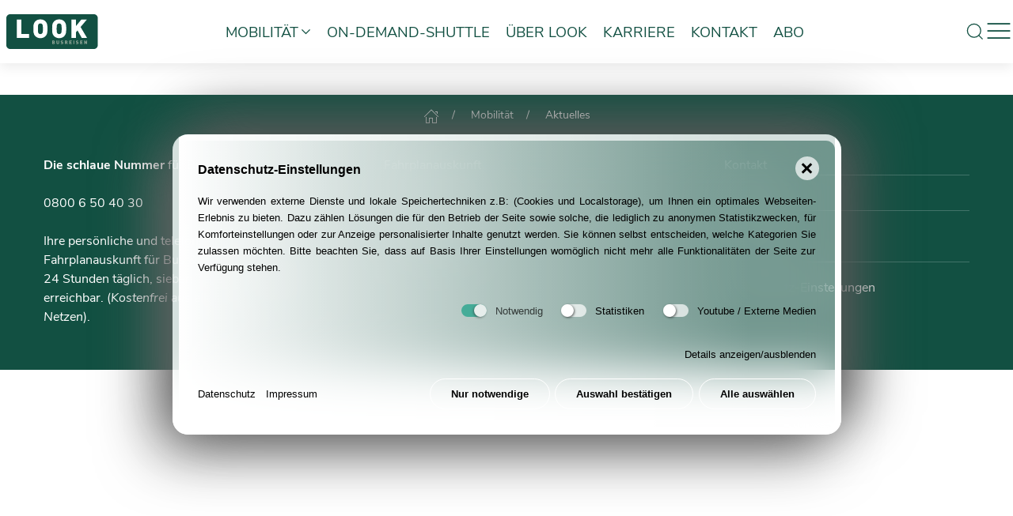

--- FILE ---
content_type: text/html; charset=utf-8
request_url: https://look-busreisen.de/mobilitaet/aktuelles/nachricht/26/maskenpflicht-in-den-linienfahrzeugen-des-oepnv/
body_size: 5277
content:
<html lang="de">

<head>
    <meta charset="utf-8">
    <meta http-equiv="X-UA-Compatible" content="IE=edge">
    <meta name="viewport" content="width=device-width, initial-scale=1">
    <title>Maskenpflicht in den Linienfahrzeugen des ÖPNV</title>
<meta name="robots" content="index, follow">
<link rel="canonical" href="https://look-busreisen.de/mobilitaet/aktuelles/nachricht/26/maskenpflicht-in-den-linienfahrzeugen-des-oepnv/" />
<link rel="alternate" hreflang="de" href="https://look-busreisen.de/mobilitaet/aktuelles/nachricht/26/maskenpflicht-in-den-linienfahrzeugen-des-oepnv/" />
<meta name="description" content="NIAG und LOOK rufen Fahrgäste zum Einhalten der verschärften Maskenpflicht auf" />
<meta name="image" content="https://look-busreisen.de/media/img_0995_1.jpeg" />
<meta property="og:title" content="Maskenpflicht in den Linienfahrzeugen des ÖPNV" />
<meta property="og:type" content="website">
<meta property="og:url" content="https://look-busreisen.de/mobilitaet/aktuelles/nachricht/26/maskenpflicht-in-den-linienfahrzeugen-des-oepnv/" />
<meta property="og:description" content="NIAG und LOOK rufen Fahrgäste zum Einhalten der verschärften Maskenpflicht auf" />
<meta property="og:image" content="https://look-busreisen.de/media/img_0995_1.jpeg" />
<meta property="og:image:width" content="4032" />
<meta property="og:image:height" content="3024" />
<meta name="twitter:card" content="summary_large_image" />
<meta name="twitter:title" content="Maskenpflicht in den Linienfahrzeugen des ÖPNV" />
<meta name="twitter:url" content="https://look-busreisen.de/mobilitaet/aktuelles/nachricht/26/maskenpflicht-in-den-linienfahrzeugen-des-oepnv/" />
<meta name="twitter:description" content="NIAG und LOOK rufen Fahrgäste zum Einhalten der verschärften Maskenpflicht auf" />
<meta name="twitter:image" content="https://look-busreisen.de/media/img_0995_1.jpeg" />    <link href="/ressources/stacktable/stacktable.js-25ca16a/stacktable.css" rel="stylesheet" />
    <link rel="stylesheet" href="/ressources/vrr/vrr.css">
    <link rel="stylesheet" href="/ressources/uikit/dist/css/uikit.look.min.css">
    <link rel="stylesheet" href="/ressources/cke.css?2">
    <link rel="stylesheet" href="/ressources/fullslider.css">
    <link rel="stylesheet" type="text/css" media="all" href="/assets/addons/yakiconpro/fonts/fontawesome-pro-5.14.0-web/css/all.min.css" />
    <link rel="stylesheet" href="/assets/addons/plyr/vendor/plyr/dist/plyr.css">
    <link rel="stylesheet" type="text/css" media="all" href="/ressources/vrr/pickadate/pickadate.js-3.6.2/lib/themes/default.css" />
    <link rel="stylesheet" type="text/css" media="all" href="/ressources/vrr/pickadate/pickadate.js-3.6.2/lib/themes/default.date.css" />
    <link rel="stylesheet" type="text/css" media="all" href="/ressources/vrr/pickadate/pickadate.js-3.6.2/lib/themes/default.time.css" />
    
        <style>/*consent_manager_frontend_theme_skerbis_light_glass.css*/ @keyframes fadeIn{from{transform:translateY(100%);animation-timing-function:cubic-bezier(0.25, 0.86, 0.45, 0.94)}}@keyframes fadeIn{from{transform:translateY(100%);animation-timing-function:cubic-bezier(0.25, 0.86, 0.45, 0.94);box-shadow:20px -20px 75px #565656, -15px 15px 65px #6a6a6a}to{transform:translateY(0%)}}div.consent_manager-background{position:fixed;left:0;top:0;right:0;bottom:0;background:transparent;display:flex;flex-direction:column;justify-content:center;align-items:center;padding:1em;z-index:999999;height:100%;width:100%;overflow:hidden;box-sizing:border-box;outline:0}div.consent_manager-wrapper{font-family:Verdana, Geneva, sans-serif;font-size:13px;line-height:1.65;background:rgba(255, 255, 255, 0.7);background:black;background:linear-gradient(90deg, white 0%, rgba(255, 255, 255, 0.4) 87%);color:#000;position:relative;width:100%;max-width:65em;max-height:95vh;overflow-y:auto;box-sizing:border-box;animation:fadeIn 1.5s;border-radius:1.5em;box-shadow:20px -20px 75px #565656, -20px 20px 75px #6a6a6a;-webkit-backdrop-filter:blur(30px);backdrop-filter:blur(30px);border:8px solid rgba(255, 255, 255, 0.7)}div.consent_manager-wrapper-inner{padding:24px;position:relative}div.consent_manager-hidden{display:none}.consent_manager-close-box{border:0;position:absolute;right:20px;top:20px;display:inline-block;width:30px;height:30px;display:inline-block;background-color:rgba(255, 255, 255, 0.7);text-indent:-9999px;color:#000;cursor:pointer;border-radius:50%}.consent_manager-close-box::before,.consent_manager-close-box::after{content:" ";position:absolute;display:block;background-color:#000;width:3px;left:13px;top:7px;bottom:7px}.consent_manager-close-box::before{transform:rotate(45deg)}.consent_manager-close-box::after{transform:rotate(-45deg)}.consent_manager-close-box:hover::before,.consent_manager-close-box:hover::after{transition:0.2s ease all;background:#333;cursor:pointer}div.consent_manager-wrapper .consent_manager-headline{margin:0 0 1em 0;font-weight:bold;font-size:16px;color:#000}div.consent_manager-wrapper p.consent_manager-text{margin:0 0 1.5em 0;text-align:justify}div.consent_manager-cookiegroups{margin:0 0 1.5em 0}.consent_manager-cookiegroup-checkbox{margin-bottom:1.5em}.consent_manager-cookiegroup-checkbox span{font-size:13px -2px;line-height:1.85;vertical-align:top}.consent_manager-cookiegroup-checkbox span:hover{cursor:pointer}.consent_manager-wrapper [type="checkbox"]{-webkit-appearance:none;-webkit-tap-highlight-color:transparent;position:relative;border:0;cursor:pointer;display:inline-block;width:40px;background:transparent}.consent_manager-wrapper [type="checkbox"]:after{content:"";width:32px;height:16px;display:inline-block;background:rgba(255, 255, 255, 0.7);border-radius:8px;clear:both}.consent_manager-wrapper [type="checkbox"]:before{content:"";width:16px;height:16px;display:block;position:absolute;left:0;top:0;border-radius:50%;background:white;box-shadow:1px 1px 3px rgba(0, 0, 0, 0.6)}.consent_manager-wrapper [type="checkbox"]:checked:before{left:16px;box-shadow:-1px 1px 3px rgba(0, 0, 0, 0.6)}.consent_manager-wrapper [type="checkbox"]:checked:after{background:#16a085}.consent_manager-wrapper [type="checkbox"],.consent_manager-wrapper [type="checkbox"]:before,.consent_manager-wrapper [type="checkbox"]:after,.consent_manager-wrapper [type="checkbox"]:checked:before,.consent_manager-wrapper [type="checkbox"]:checked:after{transition:ease 0.2s;-webkit-transition:ease 0.2s;-moz-transition:ease 0.2s;-o-transition:ease 0.2s}.consent_manager-wrapper input[type="checkbox"]:disabled,.consent_manager-cookiegroups label>input[type="checkbox"]:disabled+*{opacity:0.7;cursor:default}div.consent_manager-show-details{padding:0 0 1.5em 0}.consent_manager-show-details a{color:#000;text-decoration:none;cursor:pointer}.consent_manager-show-details a:hover{color:#333;text-decoration:none}div.consent_manager-show-details .icon-info-circled:before{display:none}button.consent_manager-save-selection,button.consent_manager-accept-all,button.consent_manager-accept-none{transition:0.2s ease all;background:transparent;color:#000;padding:0.5em 2em;border-radius:3px;font-size:13px;font-weight:bold;text-align:center;display:block;min-height:3em;width:100%;border:1px solid #fff;margin-bottom:1em;cursor:pointer;border-radius:1.5em}button.consent_manager-save-selection:hover,button.consent_manager-accept-all:hover,button.consent_manager-accept-none:hover{background:linear-gradient(90deg, rgba(255, 255, 255, 0.6) 0%, rgba(255, 255, 255, 0.4) 87%);border-color:linear-gradient(90deg, rgba(255, 255, 255, 0.6) 0%, rgba(255, 255, 255, 0.4) 87%);color:#4d4d4d;text-decoration:none}.consent_manager-sitelinks{margin:1.5em 0 0 0;cursor:pointer}.consent_manager-sitelinks a{display:inline-block;margin:0.4em 1em 0.4em 0;color:#000;text-decoration:none}.consent_manager-sitelinks a:hover{color:#333;text-decoration:none}div.consent_manager-wrapper div.consent_manager-detail{margin-bottom:3em}div.consent_manager-wrapper div.consent_manager-detail a{color:#333}div.consent_manager-wrapper div.consent_manager-detail a:hover{color:#1a1a1a;text-decoration:none}div.consent_manager-wrapper div.consent_manager-detail div.consent_manager-cookiegroup-title{color:#000;background-color:#eee;padding:5px 11px;margin:1.5em 0 0 0}div.consent_manager-wrapper div.consent_manager-cookiegroup-description{border-left:1px solid #eee;padding:5px 10px;background:rgba(255, 255, 255, 0.7)}div.consent_manager-wrapper div.consent_manager-cookie{margin-top:3px;border-left:1px solid #eee;padding:5px 10px;background:rgba(255, 255, 255, 0.7)}div.consent_manager-wrapper div.consent_manager-cookie span{display:block}@media only screen and (min-width:600px){div.consent_manager-cookiegroups{padding:1em 0 0 0;display:flex;flex-wrap:wrap;justify-content:flex-end;margin-bottom:0}div.consent_manager-cookiegroup-checkbox{margin-left:1.5em;margin-bottom:1em}div.consent_manager-show-details{text-align:right;padding:1.5em 0 1.5em 0}div.consent_manager-buttons{display:flex;justify-content:flex-end;align-items:center}button.consent_manager-save-selection,button.consent_manager-accept-all,button.consent_manager-accept-none{display:inline-block;margin:0 0 0 0.5em;width:auto}div.consent_manager-sitelinks{margin:0 0 0 0}div.consent_manager-buttons-sitelinks{display:flex;justify-content:space-between;align-items:center;flex-direction:row-reverse}}</style>
    <script src="/index.php?consent_manager_outputjs=1&amp;lang=1&amp;a=82&amp;i=false&amp;h=false&amp;cid=85&amp;v=4.3.0&amp;r=0&amp;t=17589003271" id="consent_manager_script" defer></script>

    <style>
        .accordion_container {
            margin: 0 auto;
            width: 80%;
            transition: all 1s;

        }

        .tabs_container {
            margin: 0 auto;
            width: 80%;
            transition: all 1s;
        }

        .logo {
            padding: .5rem;
            height: 60px
        }

        .picker__header select {
            background: #fff;
            border: 1px solid;
            height: 30px;
            -moz-appearance: none;
            -webkit-appearance: none;
            appearance: none;

        }

        .uk-minus_margin {
            margin-top: -5vw;
        }

        .title_icon {
            margin-right: 10px;
        }

        .uk-card-default .uk-card-title {
            color: inherit;
        }

        .plyr,
        .plyr__video-wrapper,
        .plyr audio,
        .plyr iframe,
        .plyr video {
            height: auto;
        }

        .uk-fieldset label {
            font-weight: strong;
        }

        .verkehr_bg {
            color: #fff !important;

            background: #E07A38 !important;


        }

        a.verkehr_bg:hover {
            color: #fff !important;

            background: rgba(224, 122, 56, 0.72) !important;


        }


        .uk-active .verkehr_bg {
            color: color: #fff !important;
            background: #0066b3 !important;

        }
    </style>
</head>
<body id="look">
    <a class="offscreen skip-to-content" href="#content">Navigation überspringen</a>
    




<div class="nav uk-box-shadow-medium uk-background-default" data-uk-sticky="show-on-up: true; animation: uk-animation-slide-top">

        <nav class="uk-padding-remove uk-navbar-container uk-container-large uk-container" style="z-index: 4;" uk-navbar>

    <div class="uk-navbar-left">

        <a title="Zur Look-Busreisen Startseite" class="uk-navbar-item uk-logo" href="/"><img class="logo" alt="" src="/media/look_logo_web.svg"><span class="uk-hidden">Logo führt zur Startseite</span></a>
        
    </div>
<div class="nav-overlay uk-visible@m uk-navbar-center uk-text-large">
      

        
    <ul class="uk-navbar-nav"><li class=" uk-parent "><a  class="uk-margin-small-left"  href="/mobilitaet/aktuelles/">Mobilität<span uk-navbar-parent-icon></span></a><div tabindex="0" class="uk-navbar-dropdown gradient uk-navbar-dropdown-width-4 uk-border-rounded navibg uk-margin-remove uk-padding-small">
<ul class="uk-grid-small uk-nav uk-navbar-dropdown-nav uk-child-width-1-2" uk-grid="masonry: true" uk-scrollspy="target: > .uk-active; cls: uk-animation-fade; delay: 50; repeat: true">
<li class=" uk-active "><a  class=" uk-text-bolder uk-text-default "  href="/mobilitaet/aktuelles/">Aktuelles</a></li>
<li><a  class=" uk-text-bolder uk-text-default "  href="https://efa.vrr.de/niadreiplus/trip?branding=niag&lng=de&trip=multiModalitySelected%3Dpt">Fahrplanauskunft</a></li>
<li><a  class=" uk-text-bolder uk-text-default "  href="/mobilitaet/mobilitaetsgarantie/">Mobilitätsgarantie</a></li>
<li><a  class=" uk-text-bolder uk-text-default "  href="/verkaufsstellen/">Verkaufsstellen</a></li>
<li><a  class=" uk-text-bolder uk-text-default "  href="/mobilitaet/tickets/">Tickets</a></li>
<li><a  class=" uk-text-bolder uk-text-default "  href="/mobilitaet/barrierefreiheit/">Barrierefreiheit</a></li>
<li><a  class=" uk-text-bolder uk-text-default "  href="/mobilitaet/buergerbus/">Bürgerbus</a></li>
<li><a  class=" uk-text-bolder uk-text-default "  href="/mobilitaet/anrufsammeltaxi-ast/">AnrufSammelTaxi / AST</a></li>
<li><a  class=" uk-text-bolder uk-text-default "  href="/mobilitaet/ford-carsharing/">Ford Carsharing</a></li>
<li><a  class=" uk-text-bolder uk-text-default "  href="https://efa.vrr.de/niadreiplus/stopTimetable/?branding=niag&lng=de">Verkehrsmeldungen</a></li>
<li><a  class=" uk-text-bolder uk-text-default "  href="/mobilitaet/haltestellenskizzen/">Haltestellenskizzen</a></li>
</ul>
</div></li>
<li><a  class="uk-margin-small-left"  href="/on-demand/">On-Demand-Shuttle</a></li>
<li><a  class="uk-margin-small-left"  href="/ueber-look/">Über Look</a></li>
<li><a  class="uk-margin-small-left"  href="/karriere/">Karriere</a></li>
<li><a  class="uk-margin-small-left"  href="/kontakt/">Kontakt</a></li>
<li><a  class="uk-margin-small-left"  href="/abo/">Abo</a></li></ul>

    </div>
    
    
    
    <div class="nav-overlay uk-navbar-right">

        <a aria-label="Suche" aria-role="button" class="uk-navbar-toggle uk-visible@l" uk-search-icon="ratio: 1.2" uk-toggle="target: .nav-overlay; animation: uk-animation-fade" href="#"><span class="uk-hidden">Suche aufklappen</span></a>


            <button aria-label="Navigation" class="uk-navbar-toggle" uk-icon="icon: menu; ratio: 1.8" type="button" uk-toggle="target: #sidebar-navi"></button>
            <div id="sidebar-navi" uk-offcanvas="mode: slide; overlay: true; flip: true;">
                <div class="uk-offcanvas-bar uk-background-primary">
                    <button class="uk-offcanvas-close" type="button" data-uk-close="ratio: 1.5"></button><br><br>
    
                    
                    
                    <div class="uk-margin">
    <form action="/suche/" class="uk-width-1-1 uk-search uk-search-default">
        <a aria-hidden="true" href="" uk-search-icon></a>
        
        <input autocomplete="off" class="uk-search-input uk-background-secondary uk-text-center" name="search" type="search" placeholder="Suchbegriff…" >
        <button class="uk-hidden visible-hidden">Suchen</button>
    </form>
                        
     
  
</div>
                    
                    <div>
  <ul class="uk-nav-default uk-nav-parent-icon" data-uk-nav="multiple: true"><li class="level-0 uk-parent uk-open"><a href="/mobilitaet/aktuelles/"><strong>Mobilität</strong></a><ul class="uk-nav-sub uk-nav-divider uk-nav-parent-icon" data-uk-nav="multiple: true">
<li><a href="/mobilitaet/aktuelles/"><strong>Aktuelles</strong></a></li>
<li><a href="https://efa.vrr.de/niadreiplus/trip?branding=niag&lng=de&trip=multiModalitySelected%3Dpt">Fahrplanauskunft</a></li>
<li><a href="/mobilitaet/mobilitaetsgarantie/">Mobilitätsgarantie</a></li>
<li><a href="/verkaufsstellen/">Verkaufsstellen</a></li>
<li><a href="/mobilitaet/tickets/">Tickets</a></li>
<li><a href="/mobilitaet/barrierefreiheit/">Barrierefreiheit</a></li>
<li><a href="/mobilitaet/buergerbus/">Bürgerbus</a></li>
<li><a href="/mobilitaet/anrufsammeltaxi-ast/">AnrufSammelTaxi / AST</a></li>
<li><a href="/mobilitaet/ford-carsharing/">Ford Carsharing</a></li>
<li><a href="https://efa.vrr.de/niadreiplus/stopTimetable/?branding=niag&lng=de">Verkehrsmeldungen</a></li>
<li><a href="/mobilitaet/haltestellenskizzen/">Haltestellenskizzen</a></li>
</ul></li>
<li><a href="/on-demand/">On-Demand-Shuttle</a></li>
<li><a href="/ueber-look/">Über Look</a></li>
<li><a href="/karriere/">Karriere</a></li>
<li><a href="/kontakt/">Kontakt</a></li>
<li><a href="/abo/">Abo</a></li></ul>
</div>                    
          <br>
                     
                                                                 <a href="https://efa.vrr.de/niadreiplus/trip?branding=niag&lng=de&trip=multiModalitySelected%3Dpt" class="uk-margin-bottom uk-link-reset uk-padding-small uk-padding-left-remove">
                                                                   <i style="font-size: 16px" aria-hidden="true" class="fa-fw title_icon fad fa-bus"></i>Fahrplanauskunft
        </a>
           
             <br>                                                     <a href="/app" class="uk-margin-bottom uk-link-reset uk-padding-small uk-padding-left-remove">
                                                                     <i style="color: #4fb848; font-size: 16px" aria-hidden="true" class="fa-fw title_icon fad fa-mobile"></i>NIAG APP
        </a>                  
                    
                    
                </div>
            </div>


  

 



 
    </div>
      
        

    <div class="nav-overlay uk-navbar-left uk-flex-1" hidden>

        <div class="uk-navbar-item uk-width-expand">
            <form autocomplete="off" action="/suche/" class="uk-search uk-search-default uk-search-navbar uk-width-1-1" method="get">
                <label for="navbar-search" class="uk-hidden">Suche</label>
                <input autocomplete="off" class="uk-search-input uk-background-secondary uk-text-center" name="search" type="search" placeholder="Suchbegriff…" autofocus>
            </form>
        </div>

        <a  class="uk-navbar-toggle" aria-role="button" uk-close uk-toggle="target: .nav-overlay; animation: uk-animation-fade" href="#">
       <span class="uk-hidden">Suche ausblenden</span></a>
       
    </div>

</nav>
</div>
      
    <section class="uk-section uk-padding-remove uk-margin-remove">
    <article id="content">    
    
    </article>
        <aside id="ajax-modal" class="uk-modal-container uk-padding-remove" uk-modal="stack:true">
            <div class="uk-modal-dialog">
                <button class="uk-background-primary uk-light uk-modal-close-default uk-close-large" type="button" uk-close></button>
                <div class="uk-padding-remove uk-grid-collapse uk-child-width-1-1@s uk-flex-middle" uk-grid>

                    <div id="ajax_content">
                    </div>
                </div>

                <div class="uk-modal-footer uk-text-right">
                    <button class="uk-button uk-button-primary uk-modal-close" type="button">Schließen</button>
                </div>
            </div>

        </aside>

        <aside id="ajax-modal2" class="uk-modal-container uk-padding-remove" uk-modal="stack:true">
            <div class="uk-modal-dialog  uk-margin-auto-vertical">
                <button class="uk-background-primary uk-light uk-modal-close-default uk-close-large" type="button" uk-close></button>
                <div class="uk-padding-remove uk-grid-collapse uk-child-width-1-1@s uk-flex-middle" uk-grid>

                    <div id="ajax_content2" class="uk-padding">
                    </div>
                </div>

                <div class="uk-modal-footer uk-text-right">
                    <button class="uk-button uk-button-primary uk-modal-close" type="button">Schließen</button>
                </div>


            </div>
        </aside>

    </section>
    <section id="footer" class="uk-section uk-background-primary uk-light uk-padding-remove uk-margin-medium-top">
    <div class="uk-container uk-container-large uk-padding-small">
        
<div class=" uk-container uk-text-center uk-container-large">
    
    <ul class="uk-breadcrumb"><li><a uk-tooltip title="Hauptseite" href="/"><span uk-icon="home"></span><span class="uk-hidden">Startseite</span></a></li><li><a href="/mobilitaet/aktuelles/">Mobilität</a></li><li><a href="/mobilitaet/aktuelles/">Aktuelles</a></li></ul>
    </div>

        
<div uk-grid>
    
    
    
    <div class="uk-width-1-3@m">
        <div class="uk-card  uk-card-body"><p><strong>Die schlaue Nummer</strong> für Bus &amp; Bahn!<br><br><a href="tel:0800 6 50 40 30">0800 6 50 40 30</a><br><br>Ihre persönliche und telefonische Fahrplanauskunft für Bus &amp; Bahn in NRW. 24 Stunden täglich, sieben Tage die Woche erreichbar. (<i>Kostenfrei aus allen deutschen Netzen</i>).</p>
       
        </div>
    </div>
    <div class="uk-width-1-3@m">
        <div class="uk-card  uk-card-body"><ul class="uk-list uk-list-divider"><li class="uk-margin-remove"><a href="https://efa.vrr.de/niadreiplus/trip?branding=niag&lng=de&trip=multiModalitySelected%3Dpt">Fahrplanauskunft</a></li><li class="uk-margin-remove"><a href="/mobilitaet/tickets/">Tickets und Preise</a></li><li class="uk-margin-remove"><a href="/mobilitaet/ford-carsharing/">Ford Carsharing</a></li>
</ul></div>
    </div>
    <div class="uk-width-expand@m">
        <div class="uk-card  uk-card-body"><ul class="uk-list uk-list-divider"><li class="uk-margin-remove"><a href="/kontakt/">Kontakt</a></li><li class="uk-margin-remove"><a href="/kontakt/impressum/">Impressum</a></li><li class="uk-margin-remove"><a href="/kontakt/datenschutz/">Datenschutz</a></li><li><a class="consent_manager-show-box-reload">Datenschutz-Einstellungen</a></li></ul></div>
    </div>
</div>
</div>
</section>
    <div id="root-picker"></div>
    <script type="text/javascript" src="/ressources/uikit/dist/js/uikit.min.js" ); ?>
        ">
    </script>
    <script type="text/javascript" src="/ressources/uikit/dist/js/uikit-icons.min.js" ); ?>
        ">
    </script>
    <script src="/assets/addons/plyr/vendor/plyr/dist/plyr.min.js"></script>
    <script src="/assets/addons/plyr/plyr_init.js"></script>
    <script src="/ressources/generated/css/bundled.custom.js" ></script>
  <script src="/ressources/stacktable/stacktable.js-25ca16a/stacktable.js"></script>
    <script src="/ressources/vrr/pickadate/pickadate.js-3.6.2/lib/picker.js"></script>
    <script src="/ressources/vrr/pickadate/pickadate.js-3.6.2/lib/picker.date.js"></script>
    <script src="/ressources/vrr/pickadate/pickadate.js-3.6.2/lib/picker.time.js"></script>
    <script src="/ressources/vrr/auto_suggest.js"></script>
    <script src="/ressources/custom.js"></script>

    
    </body>

</html>

--- FILE ---
content_type: text/css
request_url: https://look-busreisen.de/ressources/vrr/vrr.css
body_size: 466
content:

      
 .loc strong::before,  .street strong::before{
    display: inline-block;
    font-style: normal;
    font-variant: normal;
    text-rendering: auto;
    -webkit-font-smoothing: antialiased;
  }

    
      
  #mdv_locs .loc strong::before {
    font-family: "Font Awesome 5 Duotone"; font-weight: 900; 
    content: "\f64f";
    margin-right: 5px;  
  }  
      
   #mdv_locs .street strong::before {
    font-family: "Font Awesome 5 Duotone"; font-weight: 900; 
    content: "\f018";
    margin-right: 5px;  
  }      
      
      
      
      
      
   #mdv_locs .stop strong::before {
display: inline-block;
background-color: rgba(255, 255, 0, 0.75);
border-radius: 50%;
text-align: center;
font-weight: 600;
border: 3px solid green;
content: "H";
height: auto;
font-size: 12px;
width: 18px;
color: green;
margin-right: 5px;
  }  
      
      
      
      
    #mdv_locs {
position: absolute; z-index: 9999;  max-height: 500px;  height: 500px; overflow-x: hidden; overflow-y: auto;
border: 0px solid #d9d9d9; border-top: none;
margin: 0;
list-style-type: none; }
#mdv_locs li {
    color: #575757;
text-align: left;
font-size: 1rem;
    position: relative; margin-left: 0;
}
#mdv_locs li.address, #mdv_locs li.street, #mdv_locs li.singlehouse {
}
      
#mdv_locs li { border-left: 8px solid #eee; max-width: max-width: 339px;   }      
 
      
#mdv_locs li.poi { border-color: #CCFFCC;
}
#mdv_locs li.stop { border-color: yellow;
}
#mdv_locs li.loc { border-color: #CCCCFF;
}
#mdv_locs li.mdv_highlight { background-color: #fff; color: #4fb848;
}
#mdv_locs li.mdv_best_odv_item {
background-color: #4fb848; color: #fff; }

--- FILE ---
content_type: text/css
request_url: https://look-busreisen.de/ressources/fullslider.css
body_size: 378
content:


/* Olis Ui-Kit-Full-Slider */


.full-canvas {
    height: auto; 
    width: 100%;
}


.fullwidthslider_textbox {

    margin-left: 10%;
margin-right: 10%;

}
    .fullwidthslider_textbox.uk-position-center {

    margin-left: 0%;
margin-right: 0%;

}

.fullwidthslider {
    margin-bottom:2rem
}

.fullwidthslider .uk-position-center-left {
    margin-top:-100px
}

.fullwidthslider .uk-position-center-right {
    margin-top:-100px
}

.uk-slider-items li .uk-card .uk-card-body {    
    padding: 0;}

.uk-slider-items li .uk-card .uk-card-body .wrapper {
    /* display: inline-block; */
    width:100%
}

  .uk-slider-items li h3 {
        /* display: inline-block; */
        margin-bottom: 0px;
        font-weight:700;

    }

    .fullwidthslider_textbox {

    margin-left: 10%;
margin-right: 10%;

}



    .fullwidthslider_textbox.uk-position-center ,.fullwidthslider_textbox.uk-position-bottom-center {

    margin-left: 0%;
margin-right: 0%;

}


@media screen and (max-width: 900px) {
.fullwidthslider .uk-position-bottom-center, .fullwidthslider .uk-position-bottom-left, .fullwidthslider .uk-position-center, .fullwidthslider .uk-position-bottom-right{
    position: relative !important;
    width:100%;

}
    
    .fullwidthslider_textbox {

    margin-left: 0%;
margin-right: 0%;

}

    .fullwidthslider_textbox.uk-position-center {

    margin-left: 0%;
margin-right: 0%;

}

    }



@media screen and (min-width: 900px) {
    .fullwidthslider .uk-position-center-left {
        margin-top:auto
    }

    .fullwidthslider .uk-position-center-right {
        margin-top:auto
    }
    
    

    .uk-slider-items li .uk-card-body {
        background: 0 0 !important;
        position: absolute;
        bottom: 5%;text-align: center;}

    .uk-slider-items li h3 {
        /* display: inline-block; */
        margin-bottom: 9px;
        font-weight:700;

    }

    .uk-slider-items li p {
        display: inline-block;
        padding: .5rem 1rem .5rem 1rem;
        margin-bottom: 0;
        width: 100%;
        box-sizing: border-box;}

    .uk-slider-items li a {
        margin-top: 1rem
    }
}

--- FILE ---
content_type: application/javascript
request_url: https://look-busreisen.de/ressources/uikit/dist/js/uikit.min.js
body_size: 42785
content:
/*! UIkit 3.14.3 | https://www.getuikit.com | (c) 2014 - 2023 YOOtheme | MIT License */(function(de,fe){typeof exports=="object"&&typeof module<"u"?module.exports=fe():typeof define=="function"&&define.amd?define("uikit",fe):(de=typeof globalThis<"u"?globalThis:de||self,de.UIkit=fe())})(this,function(){"use strict";const{hasOwnProperty:de,toString:fe}=Object.prototype;function _t(t,e){return de.call(t,e)}const no=/\B([A-Z])/g,Dt=rt(t=>t.replace(no,"-$1").toLowerCase()),oo=/-(\w)/g,Yt=rt(t=>t.replace(oo,ls)),xt=rt(t=>t.length?ls(null,t.charAt(0))+t.slice(1):"");function ls(t,e){return e?e.toUpperCase():""}function nt(t,e){return t==null||t.startsWith==null?void 0:t.startsWith(e)}function Gt(t,e){return t==null||t.endsWith==null?void 0:t.endsWith(e)}function g(t,e){return t==null||t.includes==null?void 0:t.includes(e)}function yt(t,e){return t==null||t.findIndex==null?void 0:t.findIndex(e)}const{isArray:ot,from:bi}=Array,{assign:$t}=Object;function gt(t){return typeof t=="function"}function It(t){return t!==null&&typeof t=="object"}function Pt(t){return fe.call(t)==="[object Object]"}function Xt(t){return It(t)&&t===t.window}function Be(t){return yi(t)===9}function xi(t){return yi(t)>=1}function Jt(t){return yi(t)===1}function yi(t){return!Xt(t)&&It(t)&&t.nodeType}function Ne(t){return typeof t=="boolean"}function _(t){return typeof t=="string"}function Kt(t){return typeof t=="number"}function Mt(t){return Kt(t)||_(t)&&!isNaN(t-parseFloat(t))}function pe(t){return!(ot(t)?t.length:It(t)?Object.keys(t).length:!1)}function G(t){return t===void 0}function $i(t){return Ne(t)?t:t==="true"||t==="1"||t===""?!0:t==="false"||t==="0"?!1:t}function At(t){const e=Number(t);return isNaN(e)?!1:e}function v(t){return parseFloat(t)||0}function q(t){return y(t)[0]}function y(t){return t&&(xi(t)?[t]:Array.from(t).filter(xi))||[]}function Bt(t){var e;if(Xt(t))return t;t=q(t);const i=Be(t)?t:(e=t)==null?void 0:e.ownerDocument;return(i==null?void 0:i.defaultView)||window}function ge(t,e){return t===e||It(t)&&It(e)&&Object.keys(t).length===Object.keys(e).length&&kt(t,(i,s)=>i===e[s])}function ki(t,e,i){return t.replace(new RegExp(e+"|"+i,"g"),s=>s===e?i:e)}function Zt(t){return t[t.length-1]}function kt(t,e){for(const i in t)if(e(t[i],i)===!1)return!1;return!0}function ze(t,e){return t.slice().sort((i,s)=>{let{[e]:n=0}=i,{[e]:o=0}=s;return n>o?1:o>n?-1:0})}function hs(t,e){const i=new Set;return t.filter(s=>{let{[e]:n}=s;return i.has(n)?!1:i.add(n)})}function U(t,e,i){return e===void 0&&(e=0),i===void 0&&(i=1),Math.min(Math.max(At(t)||0,e),i)}function P(){}function Si(){for(var t=arguments.length,e=new Array(t),i=0;i<t;i++)e[i]=arguments[i];return[["bottom","top"],["right","left"]].every(s=>{let[n,o]=s;return Math.min(...e.map(r=>{let{[n]:a}=r;return a}))-Math.max(...e.map(r=>{let{[o]:a}=r;return a}))>0})}function He(t,e){return t.x<=e.right&&t.x>=e.left&&t.y<=e.bottom&&t.y>=e.top}function Ti(t,e,i){const s=e==="width"?"height":"width";return{[s]:t[e]?Math.round(i*t[s]/t[e]):t[s],[e]:i}}function cs(t,e){t={...t};for(const i in t)t=t[i]>e[i]?Ti(t,i,e[i]):t;return t}function ro(t,e){t=cs(t,e);for(const i in t)t=t[i]<e[i]?Ti(t,i,e[i]):t;return t}const Le={ratio:Ti,contain:cs,cover:ro};function Qt(t,e,i,s){i===void 0&&(i=0),s===void 0&&(s=!1),e=y(e);const{length:n}=e;return n?(t=Mt(t)?At(t):t==="next"?i+1:t==="previous"?i-1:e.indexOf(q(t)),s?U(t,0,n-1):(t%=n,t<0?t+n:t)):-1}function rt(t){const e=Object.create(null);return i=>e[i]||(e[i]=t(i))}class Fe{constructor(){this.promise=new Promise((e,i)=>{this.reject=i,this.resolve=e})}}function k(t,e,i){if(It(e)){for(const n in e)k(t,n,e[n]);return}if(G(i)){var s;return(s=q(t))==null?void 0:s.getAttribute(e)}else for(const n of y(t))gt(i)&&(i=i.call(n,k(n,e))),i===null?me(n,e):n.setAttribute(e,i)}function Nt(t,e){return y(t).some(i=>i.hasAttribute(e))}function me(t,e){const i=y(t);for(const s of e.split(" "))for(const n of i)n.removeAttribute(s)}function at(t,e){for(const i of[e,"data-"+e])if(Nt(t,i))return k(t,i)}const ao={area:!0,base:!0,br:!0,col:!0,embed:!0,hr:!0,img:!0,input:!0,keygen:!0,link:!0,menuitem:!0,meta:!0,param:!0,source:!0,track:!0,wbr:!0};function Ci(t){return y(t).some(e=>ao[e.tagName.toLowerCase()])}function W(t){return y(t).some(e=>e.offsetWidth||e.offsetHeight||e.getClientRects().length)}const ve="input,select,textarea,button";function Ii(t){return y(t).some(e=>H(e,ve))}const We=ve+",a[href],[tabindex]";function je(t){return H(t,We)}function E(t){var e;return(e=q(t))==null?void 0:e.parentElement}function we(t,e){return y(t).filter(i=>H(i,e))}function H(t,e){return y(t).some(i=>i.matches(e))}function lt(t,e){return nt(e,">")&&(e=e.slice(1)),Jt(t)?t.closest(e):y(t).map(i=>lt(i,e)).filter(Boolean)}function M(t,e){return _(e)?H(t,e)||!!lt(t,e):t===e||q(e).contains(q(t))}function be(t,e){const i=[];for(;t=E(t);)(!e||H(t,e))&&i.push(t);return i}function B(t,e){t=q(t);const i=t?y(t.children):[];return e?we(i,e):i}function Ut(t,e){return e?y(t).indexOf(q(e)):B(E(t)).indexOf(t)}function St(t,e){return Pi(t,ds(t,e))}function xe(t,e){return ye(t,ds(t,e))}function Pi(t,e){return q(fs(t,e,"querySelector"))}function ye(t,e){return y(fs(t,e,"querySelectorAll"))}const lo=/(^|[^\\],)\s*[!>+~-]/,us=rt(t=>t.match(lo));function ds(t,e){return e===void 0&&(e=document),_(t)&&us(t)||Be(e)?e:e.ownerDocument}const ho=/([!>+~-])(?=\s+[!>+~-]|\s*$)/g,co=rt(t=>t.replace(ho,"$1 *"));function fs(t,e,i){if(e===void 0&&(e=document),!t||!_(t))return t;if(t=co(t),us(t)){const s=fo(t);t="";for(let n of s){let o=e;if(n[0]==="!"){const r=n.substr(1).trim().split(" ");if(o=lt(E(e),r[0]),n=r.slice(1).join(" ").trim(),!n.length&&s.length===1)return o}if(n[0]==="-"){const r=n.substr(1).trim().split(" "),a=(o||e).previousElementSibling;o=H(a,n.substr(1))?a:null,n=r.slice(1).join(" ")}o&&(t+=(t?",":"")+po(o)+" "+n)}e=document}try{return e[i](t)}catch{return null}}const uo=/.*?[^\\](?:,|$)/g,fo=rt(t=>t.match(uo).map(e=>e.replace(/,$/,"").trim()));function po(t){const e=[];for(;t.parentNode;){const i=k(t,"id");if(i){e.unshift("#"+Ai(i));break}else{let{tagName:s}=t;s!=="HTML"&&(s+=":nth-child("+(Ut(t)+1)+")"),e.unshift(s),t=t.parentNode}}return e.join(" > ")}function Ai(t){return _(t)?CSS.escape(t):""}function S(){for(var t=arguments.length,e=new Array(t),i=0;i<t;i++)e[i]=arguments[i];let[s,n,o,r,a=!1]=Ei(e);r.length>1&&(r=mo(r)),a!=null&&a.self&&(r=vo(r)),o&&(r=go(o,r));for(const l of n)for(const h of s)h.addEventListener(l,r,a);return()=>te(s,n,r,a)}function te(){for(var t=arguments.length,e=new Array(t),i=0;i<t;i++)e[i]=arguments[i];let[s,n,,o,r=!1]=Ei(e);for(const a of n)for(const l of s)l.removeEventListener(a,o,r)}function N(){for(var t=arguments.length,e=new Array(t),i=0;i<t;i++)e[i]=arguments[i];const[s,n,o,r,a=!1,l]=Ei(e),h=S(s,n,o,u=>{const d=!l||l(u);d&&(h(),r(u,d))},a);return h}function p(t,e,i){return Oi(t).every(s=>s.dispatchEvent(zt(e,!0,!0,i)))}function zt(t,e,i,s){return e===void 0&&(e=!0),i===void 0&&(i=!1),_(t)&&(t=new CustomEvent(t,{bubbles:e,cancelable:i,detail:s})),t}function Ei(t){return t[0]=Oi(t[0]),_(t[1])&&(t[1]=t[1].split(" ")),gt(t[2])&&t.splice(2,0,!1),t}function go(t,e){return i=>{const s=t[0]===">"?ye(t,i.currentTarget).reverse().filter(n=>M(i.target,n))[0]:lt(i.target,t);s&&(i.current=s,e.call(this,i))}}function mo(t){return e=>ot(e.detail)?t(e,...e.detail):t(e)}function vo(t){return function(e){if(e.target===e.currentTarget||e.target===e.current)return t.call(null,e)}}function ps(t){return t&&"addEventListener"in t}function wo(t){return ps(t)?t:q(t)}function Oi(t){return ot(t)?t.map(wo).filter(Boolean):_(t)?ye(t):ps(t)?[t]:y(t)}function Tt(t){return t.pointerType==="touch"||!!t.touches}function ee(t){var e,i;const{clientX:s,clientY:n}=((e=t.touches)==null?void 0:e[0])||((i=t.changedTouches)==null?void 0:i[0])||t;return{x:s,y:n}}function gs(t,e){const i={data:null,method:"GET",headers:{},xhr:new XMLHttpRequest,beforeSend:P,responseType:"",...e};return Promise.resolve().then(()=>i.beforeSend(i)).then(()=>bo(t,i))}function bo(t,e){return new Promise((i,s)=>{const{xhr:n}=e;for(const o in e)if(o in n)try{n[o]=e[o]}catch{}n.open(e.method.toUpperCase(),t);for(const o in e.headers)n.setRequestHeader(o,e.headers[o]);S(n,"load",()=>{n.status===0||n.status>=200&&n.status<300||n.status===304?i(n):s($t(Error(n.statusText),{xhr:n,status:n.status}))}),S(n,"error",()=>s($t(Error("Network Error"),{xhr:n}))),S(n,"timeout",()=>s($t(Error("Network Timeout"),{xhr:n}))),n.send(e.data)})}function ms(t,e,i){return new Promise((s,n)=>{const o=new Image;o.onerror=r=>{n(r)},o.onload=()=>{s(o)},i&&(o.sizes=i),e&&(o.srcset=e),o.src=t})}const xo={"animation-iteration-count":!0,"column-count":!0,"fill-opacity":!0,"flex-grow":!0,"flex-shrink":!0,"font-weight":!0,"line-height":!0,opacity:!0,order:!0,orphans:!0,"stroke-dasharray":!0,"stroke-dashoffset":!0,widows:!0,"z-index":!0,zoom:!0};function c(t,e,i,s){s===void 0&&(s="");const n=y(t);for(const o of n)if(_(e)){if(e=_i(e),G(i))return getComputedStyle(o).getPropertyValue(e);o.style.setProperty(e,Mt(i)&&!xo[e]?i+"px":i||Kt(i)?i:"",s)}else if(ot(e)){const r={};for(const a of e)r[a]=c(o,a);return r}else It(e)&&(s=i,kt(e,(r,a)=>c(o,a,r,s)));return n[0]}const yo=/^\s*(["'])?(.*?)\1\s*$/;function ie(t,e){return e===void 0&&(e=document.documentElement),c(e,"--uk-"+t).replace(yo,"$2")}const _i=rt(t=>$o(t)),vs=["webkit","moz"];function $o(t){if(t[0]==="-")return t;t=Dt(t);const{style:e}=document.documentElement;if(t in e)return t;let i=vs.length,s;for(;i--;)if(s="-"+vs[i]+"-"+t,s in e)return s}function b(t){for(var e=arguments.length,i=new Array(e>1?e-1:0),s=1;s<e;s++)i[s-1]=arguments[s];ws(t,i,"add")}function O(t){for(var e=arguments.length,i=new Array(e>1?e-1:0),s=1;s<e;s++)i[s-1]=arguments[s];ws(t,i,"remove")}function Di(t,e){k(t,"class",i=>(i||"").replace(new RegExp("\\b"+e+"\\b","g"),""))}function Mi(t){!(arguments.length<=1)&&arguments[1]&&O(t,arguments.length<=1?void 0:arguments[1]),!(arguments.length<=2)&&arguments[2]&&b(t,arguments.length<=2?void 0:arguments[2])}function A(t,e){return[e]=Bi(e),!!e&&y(t).some(i=>i.classList.contains(e))}function L(t,e,i){const s=Bi(e);G(i)||(i=!!i);for(const n of y(t))for(const o of s)n.classList.toggle(o,i)}function ws(t,e,i){e=e.reduce((s,n)=>s.concat(Bi(n)),[]);for(const s of y(t))s.classList[i](...e)}function Bi(t){return String(t).split(/\s|,/).filter(Boolean)}function bs(t,e,i,s){return i===void 0&&(i=400),s===void 0&&(s="linear"),i=Math.round(i),Promise.all(y(t).map(n=>new Promise((o,r)=>{for(const l in e){const h=c(n,l);h===""&&c(n,l,h)}const a=setTimeout(()=>p(n,"transitionend"),i);N(n,"transitionend transitioncanceled",l=>{let{type:h}=l;clearTimeout(a),O(n,"uk-transition"),c(n,{transitionProperty:"",transitionDuration:"",transitionTimingFunction:""}),h==="transitioncanceled"?r():o(n)},{self:!0}),b(n,"uk-transition"),c(n,{transitionProperty:Object.keys(e).map(_i).join(","),transitionDuration:i+"ms",transitionTimingFunction:s,...e})})))}const T={start:bs,stop(t){return p(t,"transitionend"),Promise.resolve()},cancel(t){p(t,"transitioncanceled")},inProgress(t){return A(t,"uk-transition")}},$e="uk-animation-";function Ni(t,e,i,s,n){return i===void 0&&(i=200),Promise.all(y(t).map(o=>new Promise((r,a)=>{p(o,"animationcanceled");const l=setTimeout(()=>p(o,"animationend"),i);N(o,"animationend animationcanceled",h=>{let{type:u}=h;clearTimeout(l),u==="animationcanceled"?a():r(o),c(o,"animationDuration",""),Di(o,$e+"\\S*")},{self:!0}),c(o,"animationDuration",i+"ms"),b(o,e,$e+(n?"leave":"enter")),nt(e,$e)&&(s&&b(o,"uk-transform-origin-"+s),n&&b(o,$e+"reverse"))})))}const ko=new RegExp($e+"(enter|leave)"),dt={in:Ni,out(t,e,i,s){return Ni(t,e,i,s,!0)},inProgress(t){return ko.test(k(t,"class"))},cancel(t){p(t,"animationcanceled")}},Ht={width:["left","right"],height:["top","bottom"]};function $(t){const e=Jt(t)?q(t).getBoundingClientRect():{height:K(t),width:ke(t),top:0,left:0};return{height:e.height,width:e.width,top:e.top,left:e.left,bottom:e.top+e.height,right:e.left+e.width}}function C(t,e){const i=$(t);if(t){const{scrollY:n,scrollX:o}=Bt(t),r={height:n,width:o};for(const a in Ht)for(const l of Ht[a])i[l]+=r[a]}if(!e)return i;const s=c(t,"position");kt(c(t,["left","top"]),(n,o)=>c(t,o,e[o]-i[o]+v(s==="absolute"&&n==="auto"?Re(t)[o]:n)))}function Re(t){let{top:e,left:i}=C(t);const{ownerDocument:{body:s,documentElement:n},offsetParent:o}=q(t);let r=o||n;for(;r&&(r===s||r===n)&&c(r,"position")==="static";)r=r.parentNode;if(Jt(r)){const a=C(r);e-=a.top+v(c(r,"borderTopWidth")),i-=a.left+v(c(r,"borderLeftWidth"))}return{top:e-v(c(t,"marginTop")),left:i-v(c(t,"marginLeft"))}}function Lt(t){t=q(t);const e=[t.offsetTop,t.offsetLeft];for(;t=t.offsetParent;)if(e[0]+=t.offsetTop+v(c(t,"borderTopWidth")),e[1]+=t.offsetLeft+v(c(t,"borderLeftWidth")),c(t,"position")==="fixed"){const i=Bt(t);return e[0]+=i.scrollY,e[1]+=i.scrollX,e}return e}const K=xs("height"),ke=xs("width");function xs(t){const e=xt(t);return(i,s)=>{if(G(s)){if(Xt(i))return i["inner"+e];if(Be(i)){const n=i.documentElement;return Math.max(n["offset"+e],n["scroll"+e])}return i=q(i),s=c(i,t),s=s==="auto"?i["offset"+e]:v(s)||0,s-se(i,t)}else return c(i,t,!s&&s!==0?"":+s+se(i,t)+"px")}}function se(t,e,i){return i===void 0&&(i="border-box"),c(t,"boxSizing")===i?Ht[e].map(xt).reduce((s,n)=>s+v(c(t,"padding"+n))+v(c(t,"border"+n+"Width")),0):0}function qe(t){for(const e in Ht)for(const i in Ht[e])if(Ht[e][i]===t)return Ht[e][1-i];return t}function Z(t,e,i,s){return e===void 0&&(e="width"),i===void 0&&(i=window),s===void 0&&(s=!1),_(t)?To(t).reduce((n,o)=>{const r=Io(o);return r&&(o=Po(r==="vh"?K(Bt(i)):r==="vw"?ke(Bt(i)):s?i["offset"+xt(e)]:$(i)[e],o)),n+v(o)},0):v(t)}const So=/-?\d+(?:\.\d+)?(?:v[wh]|%|px)?/g,To=rt(t=>t.toString().replace(/\s/g,"").match(So)||[]),Co=/(?:v[hw]|%)$/,Io=rt(t=>(t.match(Co)||[])[0]);function Po(t,e){return t*v(e)/100}function zi(t){if(document.readyState!=="loading"){t();return}N(document,"DOMContentLoaded",t)}function mt(t,e){var i;return(t==null||(i=t.tagName)==null?void 0:i.toLowerCase())===e.toLowerCase()}function ys(t){return t=w(t),t.innerHTML="",t}function Et(t,e){return G(e)?w(t).innerHTML:j(ys(t),e)}const Ao=Ye("prepend"),j=Ye("append"),Hi=Ye("before"),Ve=Ye("after");function Ye(t){return function(e,i){var s;const n=y(_(i)?Ft(i):i);return(s=w(e))==null||s[t](...n),ks(n)}}function ct(t){y(t).forEach(e=>e.remove())}function Ge(t,e){for(e=q(Hi(t,e));e.firstChild;)e=e.firstChild;return j(e,t),e}function $s(t,e){return y(y(t).map(i=>i.hasChildNodes()?Ge(y(i.childNodes),e):j(i,e)))}function Xe(t){y(t).map(E).filter((e,i,s)=>s.indexOf(e)===i).forEach(e=>e.replaceWith(...e.childNodes))}const Eo=/^\s*<(\w+|!)[^>]*>/,Oo=/^<(\w+)\s*\/?>(?:<\/\1>)?$/;function Ft(t){const e=Oo.exec(t);if(e)return document.createElement(e[1]);const i=document.createElement("div");return Eo.test(t)?i.insertAdjacentHTML("beforeend",t.trim()):i.textContent=t,ks(i.childNodes)}function ks(t){return t.length>1?t:t[0]}function vt(t,e){if(!!Jt(t))for(e(t),t=t.firstElementChild;t;){const i=t.nextElementSibling;vt(t,e),t=i}}function w(t,e){return Ss(t)?q(Ft(t)):Pi(t,e)}function D(t,e){return Ss(t)?y(Ft(t)):ye(t,e)}function Ss(t){return _(t)&&nt(t.trim(),"<")}const Wt=typeof window<"u",X=Wt&&k(document.documentElement,"dir")==="rtl",jt=Wt&&"ontouchstart"in window,ne=Wt&&window.PointerEvent,ft=ne?"pointerdown":jt?"touchstart":"mousedown",Je=ne?"pointermove":jt?"touchmove":"mousemove",Ot=ne?"pointerup":jt?"touchend":"mouseup",Rt=ne?"pointerenter":jt?"":"mouseenter",oe=ne?"pointerleave":jt?"":"mouseleave",Ke=ne?"pointercancel":"touchcancel",z={reads:[],writes:[],read(t){return this.reads.push(t),Fi(),t},write(t){return this.writes.push(t),Fi(),t},clear(t){Cs(this.reads,t),Cs(this.writes,t)},flush:Li};function Li(t){Ts(z.reads),Ts(z.writes.splice(0)),z.scheduled=!1,(z.reads.length||z.writes.length)&&Fi(t+1)}const _o=4;function Fi(t){z.scheduled||(z.scheduled=!0,t&&t<_o?Promise.resolve().then(()=>Li(t)):requestAnimationFrame(()=>Li(1)))}function Ts(t){let e;for(;e=t.shift();)try{e()}catch(i){console.error(i)}}function Cs(t,e){const i=t.indexOf(e);return~i&&t.splice(i,1)}function Wi(){}Wi.prototype={positions:[],init(){this.positions=[];let t;this.unbind=S(document,"mousemove",e=>t=ee(e)),this.interval=setInterval(()=>{!t||(this.positions.push(t),this.positions.length>5&&this.positions.shift())},50)},cancel(){var t;(t=this.unbind)==null||t.call(this),this.interval&&clearInterval(this.interval)},movesTo(t){if(this.positions.length<2)return!1;const e=t.getBoundingClientRect(),{left:i,right:s,top:n,bottom:o}=e,[r]=this.positions,a=Zt(this.positions),l=[r,a];return He(a,e)?!1:[[{x:i,y:n},{x:s,y:o}],[{x:i,y:o},{x:s,y:n}]].some(u=>{const d=Do(l,u);return d&&He(d,e)})}};function Do(t,e){let[{x:i,y:s},{x:n,y:o}]=t,[{x:r,y:a},{x:l,y:h}]=e;const u=(h-a)*(n-i)-(l-r)*(o-s);if(u===0)return!1;const d=((l-r)*(s-a)-(h-a)*(i-r))/u;return d<0?!1:{x:i+d*(n-i),y:s+d*(o-s)}}function re(t,e,i,s){s===void 0&&(s=!0);const n=new IntersectionObserver(s?(o,r)=>{o.some(a=>a.isIntersecting)&&e(o,r)}:e,i);for(const o of y(t))n.observe(o);return n}const Mo=Wt&&window.ResizeObserver;function Ze(t,e,i){return i===void 0&&(i={box:"border-box"}),Mo?Ps(ResizeObserver,t,e,i):(Bo(),Se.add(e),{disconnect(){Se.delete(e)}})}let Se;function Bo(){if(Se)return;Se=new Set;let t;const e=()=>{if(!t){t=!0,z.read(()=>t=!1);for(const i of Se)i()}};S(window,"load resize",e),S(document,"loadedmetadata load",e,!0)}function Is(t,e,i){return Ps(MutationObserver,t,e,i)}function Ps(t,e,i,s){const n=new t(i);for(const o of y(e))n.observe(o,s);return n}const Q={};Q.events=Q.created=Q.beforeConnect=Q.connected=Q.beforeDisconnect=Q.disconnected=Q.destroy=ji,Q.args=function(t,e){return e!==!1&&ji(e||t)},Q.update=function(t,e){return ze(ji(t,gt(e)?{read:e}:e),"order")},Q.props=function(t,e){if(ot(e)){const i={};for(const s of e)i[s]=String;e=i}return Q.methods(t,e)},Q.computed=Q.methods=function(t,e){return e?t?{...t,...e}:e:t},Q.data=function(t,e,i){return i?As(t,e,i):e?t?function(s){return As(t,e,s)}:e:t};function As(t,e,i){return Q.computed(gt(t)?t.call(i,i):t,gt(e)?e.call(i,i):e)}function ji(t,e){return t=t&&!ot(t)?[t]:t,e?t?t.concat(e):ot(e)?e:[e]:t}function No(t,e){return G(e)?t:e}function ae(t,e,i){const s={};if(gt(e)&&(e=e.options),e.extends&&(t=ae(t,e.extends,i)),e.mixins)for(const o of e.mixins)t=ae(t,o,i);for(const o in t)n(o);for(const o in e)_t(t,o)||n(o);function n(o){s[o]=(Q[o]||No)(t[o],e[o],i)}return s}function Te(t,e){e===void 0&&(e=[]);try{return t?nt(t,"{")?JSON.parse(t):e.length&&!g(t,":")?{[e[0]]:t}:t.split(";").reduce((i,s)=>{const[n,o]=s.split(/:(.*)/);return n&&!G(o)&&(i[n.trim()]=o.trim()),i},{}):{}}catch{return{}}}function Es(t){if(Ue(t)&&Ri(t,{func:"playVideo",method:"play"}),Qe(t))try{t.play().catch(P)}catch{}}function Os(t){Ue(t)&&Ri(t,{func:"pauseVideo",method:"pause"}),Qe(t)&&t.pause()}function _s(t){Ue(t)&&Ri(t,{func:"mute",method:"setVolume",value:0}),Qe(t)&&(t.muted=!0)}function Ds(t){return Qe(t)||Ue(t)}function Qe(t){return mt(t,"video")}function Ue(t){return mt(t,"iframe")&&(Ms(t)||Bs(t))}function Ms(t){return!!t.src.match(/\/\/.*?youtube(-nocookie)?\.[a-z]+\/(watch\?v=[^&\s]+|embed)|youtu\.be\/.*/)}function Bs(t){return!!t.src.match(/vimeo\.com\/video\/.*/)}async function Ri(t,e){await Ho(t),Ns(t,e)}function Ns(t,e){try{t.contentWindow.postMessage(JSON.stringify({event:"command",...e}),"*")}catch{}}const qi="_ukPlayer";let zo=0;function Ho(t){if(t[qi])return t[qi];const e=Ms(t),i=Bs(t),s=++zo;let n;return t[qi]=new Promise(o=>{e&&N(t,"load",()=>{const r=()=>Ns(t,{event:"listening",id:s});n=setInterval(r,100),r()}),N(window,"message",o,!1,r=>{let{data:a}=r;try{return a=JSON.parse(a),a&&(e&&a.id===s&&a.event==="onReady"||i&&Number(a.player_id)===s)}catch{}}),t.src=""+t.src+(g(t.src,"?")?"&":"?")+(e?"enablejsapi=1":"api=1&player_id="+s)}).then(()=>clearInterval(n))}function ti(t,e,i){return e===void 0&&(e=0),i===void 0&&(i=0),W(t)?Si(...et(t).map(s=>{const{top:n,left:o,bottom:r,right:a}=ut(s);return{top:n-e,left:o-i,bottom:r+e,right:a+i}}).concat(C(t))):!1}function Vi(t,e){let{offset:i=0}=e===void 0?{}:e;const s=W(t)?et(t):[];return s.reduce((a,l,h)=>{const{scrollTop:u,scrollHeight:d,offsetHeight:f}=l,m=ut(l),I=d-m.height,{height:x,top:J}=s[h-1]?ut(s[h-1]):C(t);let Y=Math.ceil(J-m.top-i+u);return i>0&&f<x+i?Y+=i:i=0,Y>I?(i-=Y-I,Y=I):Y<0&&(i-=Y,Y=0),()=>n(l,Y-u).then(a)},()=>Promise.resolve())();function n(a,l){return new Promise(h=>{const u=a.scrollTop,d=o(Math.abs(l)),f=Date.now();(function m(){const I=r(U((Date.now()-f)/d));a.scrollTop=u+l*I,I===1?h():requestAnimationFrame(m)})()})}function o(a){return 40*Math.pow(a,.375)}function r(a){return .5*(1-Math.cos(Math.PI*a))}}function Yi(t,e,i){if(e===void 0&&(e=0),i===void 0&&(i=0),!W(t))return 0;const[s]=et(t,/auto|scroll/,!0),{scrollHeight:n,scrollTop:o}=s,{height:r}=ut(s),a=n-r,l=Lt(t)[0]-Lt(s)[0],h=Math.max(0,l-r+e),u=Math.min(a,l+t.offsetHeight-i);return U((o-h)/(u-h))}function et(t,e,i){e===void 0&&(e=/auto|scroll|hidden|clip/),i===void 0&&(i=!1);const s=zs(t);let n=be(t).reverse();n=n.slice(n.indexOf(s)+1);const o=yt(n,r=>c(r,"position")==="fixed");return~o&&(n=n.slice(o)),[s].concat(n.filter(r=>e.test(c(r,"overflow"))&&(!i||r.scrollHeight>ut(r).height))).reverse()}function ut(t){const e=Bt(t),{document:{body:i,documentElement:s}}=e;let n=t===zs(t)||t===i?e:t;const{visualViewport:o}=e;if(Xt(n)&&o){let{height:a,width:l,scale:h,pageTop:u,pageLeft:d}=o;return a=Math.round(a*h),l=Math.round(l*h),{height:a,width:l,top:u,left:d,bottom:u+a,right:d+l}}let r=C(n);for(let[a,l,h,u]of[["width","x","left","right"],["height","y","top","bottom"]])Xt(n)?n=s:r[h]+=v(c(n,"border"+xt(h)+"Width")),r[a]=r[l]=n["client"+xt(a)],r[u]=r[a]+r[h];return r}function zs(t){return Bt(t).document.scrollingElement}const wt=[["width","x","left","right"],["height","y","top","bottom"]];function Hs(t,e,i){i={attach:{element:["left","top"],target:["left","top"],...i.attach},offset:[0,0],...i};const s=i.flip?Ws(t,e,i):Ls(t,e,i);C(t,s)}function Ls(t,e,i){let{attach:s,offset:n}={attach:{element:["left","top"],target:["left","top"],...i.attach},offset:[0,0],...i};const o=C(t),r=C(e);for(const[a,[l,h,u,d]]of Object.entries(wt))o[u]=o[h]=r[u]+Fs(s.target[a],d,r[l])-Fs(s.element[a],d,o[l])+ +n[a],o[d]=o[u]+o[l];return o}function Fs(t,e,i){return t==="center"?i/2:t===e?i:0}function Ws(t,e,i){const s=Ls(t,e,i),n=C(e);let{flip:o,attach:{element:r,target:a},offset:l,boundary:h,viewport:u,viewportOffset:d}=i,f=et(t);h===e&&(f=f.filter(x=>x!==h));const[m]=f;f.push(u);const I={...s};for(const[x,[J,Y,R,ht]]of Object.entries(wt)){if(o!==!0&&!g(o,Y))continue;const eo=!Rs(s,n,x)&&Rs(s,n,1-x);u=js(...f.filter(Boolean).map(ut)),d&&(u[R]+=d,u[ht]-=d),h&&!eo&&s[J]<=C(h)[J]&&(u=js(u,C(h)));const io=s[R]>=u[R],so=s[ht]<=u[ht];if(io&&so)continue;let ue;if(eo){if(r[x]===ht&&io||r[x]===R&&so)continue;if(ue=(r[x]===R?-s[J]:r[x]===ht?s[J]:0)+(a[x]===R?n[J]:a[x]===ht?-n[J]:0)-l[x]*2,!Gi({...s,[R]:s[R]+ue,[ht]:s[ht]+ue},m,x)){if(Gi(s,m,x))continue;if(i.recursion)return!1;if(o===!0||g(o,wt[1-x][1])){const as=Ws(t,e,{...i,attach:{element:r.map(qs).reverse(),target:a.map(qs).reverse()},offset:l.reverse(),flip:o===!0?o:[...o,wt[1-x][1]],recursion:!0});if(as&&Gi(as,m,1-x))return as}continue}}else ue=U(U(s[R],u[R],u[ht]-s[J]),n[R]-s[J]+l[x],n[ht]-l[x])-s[R];I[R]=s[Y]=s[R]+ue,I[ht]+=ue}return I}function js(){let t={};for(var e=arguments.length,i=new Array(e),s=0;s<e;s++)i[s]=arguments[s];for(const n of i)for(const[,,o,r]of wt)t[o]=Math.max(t[o]||0,n[o]),t[r]=Math.min(...[t[r],n[r]].filter(Boolean));return t}function Gi(t,e,i){const s=ut(e),[n,,o,r]=wt[i];return s[o]-=e["scroll"+xt(o)],s[r]=s[o]+e["scroll"+xt(n)],t[o]>=s[o]&&t[r]<=s[r]}function Rs(t,e,i){const[,,s,n]=wt[i];return t[n]>e[s]&&e[n]>t[s]}function qs(t){for(let e=0;e<wt.length;e++){const i=wt[e].indexOf(t);if(~i)return wt[1-e][i%2+2]}}var Lo=Object.freeze({__proto__:null,ajax:gs,getImage:ms,transition:bs,Transition:T,animate:Ni,Animation:dt,attr:k,hasAttr:Nt,removeAttr:me,data:at,addClass:b,removeClass:O,removeClasses:Di,replaceClass:Mi,hasClass:A,toggleClass:L,dimensions:$,offset:C,position:Re,offsetPosition:Lt,height:K,width:ke,boxModelAdjust:se,flipPosition:qe,toPx:Z,ready:zi,isTag:mt,empty:ys,html:Et,prepend:Ao,append:j,before:Hi,after:Ve,remove:ct,wrapAll:Ge,wrapInner:$s,unwrap:Xe,fragment:Ft,apply:vt,$:w,$$:D,inBrowser:Wt,isRtl:X,hasTouch:jt,pointerDown:ft,pointerMove:Je,pointerUp:Ot,pointerEnter:Rt,pointerLeave:oe,pointerCancel:Ke,on:S,off:te,once:N,trigger:p,createEvent:zt,toEventTargets:Oi,isTouch:Tt,getEventPos:ee,fastdom:z,isVoidElement:Ci,isVisible:W,selInput:ve,isInput:Ii,selFocusable:We,isFocusable:je,parent:E,filter:we,matches:H,closest:lt,within:M,parents:be,children:B,index:Ut,hasOwn:_t,hyphenate:Dt,camelize:Yt,ucfirst:xt,startsWith:nt,endsWith:Gt,includes:g,findIndex:yt,isArray:ot,toArray:bi,assign:$t,isFunction:gt,isObject:It,isPlainObject:Pt,isWindow:Xt,isDocument:Be,isNode:xi,isElement:Jt,isBoolean:Ne,isString:_,isNumber:Kt,isNumeric:Mt,isEmpty:pe,isUndefined:G,toBoolean:$i,toNumber:At,toFloat:v,toNode:q,toNodes:y,toWindow:Bt,isEqual:ge,swap:ki,last:Zt,each:kt,sortBy:ze,uniqueBy:hs,clamp:U,noop:P,intersectRect:Si,pointInRect:He,Dimensions:Le,getIndex:Qt,memoize:rt,Deferred:Fe,MouseTracker:Wi,observeIntersection:re,observeResize:Ze,observeMutation:Is,mergeOptions:ae,parseOptions:Te,play:Es,pause:Os,mute:_s,isVideo:Ds,positionAt:Hs,query:St,queryAll:xe,find:Pi,findAll:ye,escape:Ai,css:c,getCssVar:ie,propName:_i,isInView:ti,scrollIntoView:Vi,scrolledOver:Yi,scrollParents:et,offsetViewport:ut});function Fo(t){const e=t.data;t.use=function(n){if(!n.installed)return n.call(null,this),n.installed=!0,this},t.mixin=function(n,o){o=(_(o)?t.component(o):o)||this,o.options=ae(o.options,n)},t.extend=function(n){n=n||{};const o=this,r=function(l){this._init(l)};return r.prototype=Object.create(o.prototype),r.prototype.constructor=r,r.options=ae(o.options,n),r.super=o,r.extend=o.extend,r},t.update=function(n,o){n=n?q(n):document.body;for(const r of be(n).reverse())s(r[e],o);vt(n,r=>s(r[e],o))};let i;Object.defineProperty(t,"container",{get(){return i||document.body},set(n){i=w(n)}});function s(n,o){if(!!n)for(const r in n)n[r]._connected&&n[r]._callUpdate(o)}}function Wo(t){t.prototype._callHook=function(s){var n;(n=this.$options[s])==null||n.forEach(o=>o.call(this))},t.prototype._callConnected=function(){this._connected||(this._data={},this._computed={},this._initProps(),this._callHook("beforeConnect"),this._connected=!0,this._initEvents(),this._initObservers(),this._callHook("connected"),this._callUpdate())},t.prototype._callDisconnected=function(){!this._connected||(this._callHook("beforeDisconnect"),this._disconnectObservers(),this._unbindEvents(),this._callHook("disconnected"),this._connected=!1,delete this._watch)},t.prototype._callUpdate=function(s){s===void 0&&(s="update"),this._connected&&((s==="update"||s==="resize")&&this._callWatches(),this.$options.update&&(this._updates||(this._updates=new Set,z.read(()=>{this._connected&&e.call(this,this._updates),delete this._updates})),this._updates.add(s.type||s)))},t.prototype._callWatches=function(){if(this._watch)return;const s=!_t(this,"_watch");this._watch=z.read(()=>{this._connected&&i.call(this,s),this._watch=null})};function e(s){for(const{read:n,write:o,events:r=[]}of this.$options.update){if(!s.has("update")&&!r.some(l=>s.has(l)))continue;let a;n&&(a=n.call(this,this._data,s),a&&Pt(a)&&$t(this._data,a)),o&&a!==!1&&z.write(()=>o.call(this,this._data,s))}}function i(s){const{$options:{computed:n}}=this,o={...this._computed};this._computed={};for(const r in n){const{watch:a,immediate:l}=n[r];a&&(s&&l||_t(o,r)&&!ge(o[r],this[r]))&&a.call(this,this[r],o[r])}}}function jo(t){let e=0;t.prototype._init=function(i){i=i||{},i.data=Yo(i,this.constructor.options),this.$options=ae(this.constructor.options,i,this),this.$el=null,this.$props={},this._uid=e++,this._initData(),this._initMethods(),this._initComputeds(),this._callHook("created"),i.el&&this.$mount(i.el)},t.prototype._initData=function(){const{data:i={}}=this.$options;for(const s in i)this.$props[s]=this[s]=i[s]},t.prototype._initMethods=function(){const{methods:i}=this.$options;if(i)for(const s in i)this[s]=i[s].bind(this)},t.prototype._initComputeds=function(){const{computed:i}=this.$options;if(this._computed={},i)for(const s in i)Ro(this,s,i[s])},t.prototype._initProps=function(i){let s;i=i||Vs(this.$options,this.$name);for(s in i)G(i[s])||(this.$props[s]=i[s]);const n=[this.$options.computed,this.$options.methods];for(s in this.$props)s in i&&qo(n,s)&&(this[s]=this.$props[s])},t.prototype._initEvents=function(){this._events=[];for(const i of this.$options.events||[])if(_t(i,"handler"))ei(this,i);else for(const s in i)ei(this,i[s],s)},t.prototype._unbindEvents=function(){this._events.forEach(i=>i()),delete this._events},t.prototype._initObservers=function(){this._observers=[Xo(this)],this.$options.computed&&this.registerObserver(Go(this))},t.prototype.registerObserver=function(i){this._observers.push(i)},t.prototype._disconnectObservers=function(){this._observers.forEach(i=>i==null?void 0:i.disconnect())}}function Vs(t,e){const i={},{args:s=[],props:n={},el:o}=t;if(!n)return i;for(const a in n){const l=Dt(a);let h=at(o,l);G(h)||(h=n[a]===Boolean&&h===""?!0:Xi(n[a],h),!(l==="target"&&(!h||nt(h,"_")))&&(i[a]=h))}const r=Te(at(o,e),s);for(const a in r){const l=Yt(a);n[l]!==void 0&&(i[l]=Xi(n[l],r[a]))}return i}function Ro(t,e,i){Object.defineProperty(t,e,{enumerable:!0,get(){const{_computed:s,$props:n,$el:o}=t;return _t(s,e)||(s[e]=(i.get||i).call(t,n,o)),s[e]},set(s){const{_computed:n}=t;n[e]=i.set?i.set.call(t,s):s,G(n[e])&&delete n[e]}})}function ei(t,e,i){Pt(e)||(e={name:i,handler:e});let{name:s,el:n,handler:o,capture:r,passive:a,delegate:l,filter:h,self:u}=e;if(n=gt(n)?n.call(t):n||t.$el,ot(n)){n.forEach(d=>ei(t,{...e,el:d},i));return}!n||h&&!h.call(t)||t._events.push(S(n,s,l?_(l)?l:l.call(t):null,_(o)?t[o]:o.bind(t),{passive:a,capture:r,self:u}))}function qo(t,e){return t.every(i=>!i||!_t(i,e))}function Xi(t,e){return t===Boolean?$i(e):t===Number?At(e):t==="list"?Vo(e):t?t(e):e}function Vo(t){return ot(t)?t:_(t)?t.split(/,(?![^(]*\))/).map(e=>Mt(e)?At(e):$i(e.trim())):[t]}function Yo(t,e){let{data:i={}}=t,{args:s=[],props:n={}}=e;ot(i)&&(i=i.slice(0,s.length).reduce((o,r,a)=>(Pt(r)?$t(o,r):o[s[a]]=r,o),{}));for(const o in i)G(i[o])?delete i[o]:n[o]&&(i[o]=Xi(n[o],i[o]));return i}function Go(t){const{el:e}=t.$options,i=new MutationObserver(()=>t.$emit());return i.observe(e,{childList:!0,subtree:!0}),i}function Xo(t){const{$name:e,$options:i,$props:s}=t,{attrs:n,props:o,el:r}=i;if(!o||n===!1)return;const a=ot(n)?n:Object.keys(o),l=a.map(u=>Dt(u)).concat(e),h=new MutationObserver(u=>{const d=Vs(i,e);u.some(f=>{let{attributeName:m}=f;const I=m.replace("data-","");return(I===e?a:[Yt(I),Yt(m)]).some(x=>!G(d[x])&&d[x]!==s[x])})&&t.$reset()});return h.observe(r,{attributes:!0,attributeFilter:l.concat(l.map(u=>"data-"+u))}),h}function Jo(t){const e=t.data;t.prototype.$create=function(s,n,o){return t[s](n,o)},t.prototype.$mount=function(s){const{name:n}=this.$options;s[e]||(s[e]={}),!s[e][n]&&(s[e][n]=this,this.$el=this.$options.el=this.$options.el||s,M(s,document)&&this._callConnected())},t.prototype.$reset=function(){this._callDisconnected(),this._callConnected()},t.prototype.$destroy=function(s){s===void 0&&(s=!1);const{el:n,name:o}=this.$options;n&&this._callDisconnected(),this._callHook("destroy"),n!=null&&n[e]&&(delete n[e][o],pe(n[e])||delete n[e],s&&ct(this.$el))},t.prototype.$emit=function(s){this._callUpdate(s)},t.prototype.$update=function(s,n){s===void 0&&(s=this.$el),t.update(s,n)},t.prototype.$getComponent=t.getComponent;const i=rt(s=>t.prefix+Dt(s));Object.defineProperties(t.prototype,{$container:Object.getOwnPropertyDescriptor(t,"container"),$name:{get(){return i(this.$options.name)}}})}function Ko(t){const e=t.data,i={};t.component=function(s,n){const o=Dt(s);if(s=Yt(o),!n)return Pt(i[s])&&(i[s]=t.extend(i[s])),i[s];t[s]=function(a,l){const h=t.component(s);return h.options.functional?new h({data:Pt(a)?a:[...arguments]}):a?D(a).map(u)[0]:u();function u(d){const f=t.getComponent(d,s);if(f)if(l)f.$destroy();else return f;return new h({el:d,data:l})}};const r=Pt(n)?{...n}:n.options;return r.name=s,r.install==null||r.install(t,r,s),t._initialized&&!r.functional&&z.read(()=>t[s]("[uk-"+o+"],[data-uk-"+o+"]")),i[s]=Pt(n)?r:n},t.getComponents=s=>(s==null?void 0:s[e])||{},t.getComponent=(s,n)=>t.getComponents(s)[n],t.connect=s=>{if(s[e])for(const n in s[e])s[e][n]._callConnected();for(const n of s.attributes){const o=Ys(n.name);o&&o in i&&t[o](s)}},t.disconnect=s=>{for(const n in s[e])s[e][n]._callDisconnected()}}const Ys=rt(t=>nt(t,"uk-")||nt(t,"data-uk-")?Yt(t.replace("data-uk-","").replace("uk-","")):!1),it=function(t){this._init(t)};it.util=Lo,it.data="__uikit__",it.prefix="uk-",it.options={},it.version="3.14.3",Fo(it),Wo(it),jo(it),Ko(it),Jo(it);function Zo(t){const{connect:e,disconnect:i}=t;if(!Wt||!window.MutationObserver)return;z.read(function(){document.body&&vt(document.body,e),new MutationObserver(o=>o.forEach(s)).observe(document,{childList:!0,subtree:!0}),new MutationObserver(o=>o.forEach(n)).observe(document,{attributes:!0,subtree:!0}),t._initialized=!0});function s(o){let{addedNodes:r,removedNodes:a}=o;for(const l of r)vt(l,e);for(const l of a)vt(l,i)}function n(o){var r;let{target:a,attributeName:l}=o;const h=Ys(l);if(!(!h||!(h in t))){if(Nt(a,l)){t[h](a);return}(r=t.getComponent(a,h))==null||r.$destroy()}}}var st={connected(){!A(this.$el,this.$name)&&b(this.$el,this.$name)}},Ce={methods:{lazyload(t,e){t===void 0&&(t=this.$el),e===void 0&&(e=this.$el),this.registerObserver(re(t,(i,s)=>{for(const n of y(gt(e)?e():e))D('[loading="lazy"]',n).forEach(o=>me(o,"loading"));for(const n of i.filter(o=>{let{isIntersecting:r}=o;return r}).map(o=>{let{target:r}=o;return r}))s.unobserve(n)}))}}},Ct={props:{cls:Boolean,animation:"list",duration:Number,velocity:Number,origin:String,transition:String},data:{cls:!1,animation:[!1],duration:200,velocity:.2,origin:!1,transition:"ease",clsEnter:"uk-togglabe-enter",clsLeave:"uk-togglabe-leave",initProps:{overflow:"",maxHeight:"",paddingTop:"",paddingBottom:"",marginTop:"",marginBottom:"",boxShadow:""},hideProps:{overflow:"hidden",maxHeight:0,paddingTop:0,paddingBottom:0,marginTop:0,marginBottom:0,boxShadow:"none"}},computed:{hasAnimation(t){let{animation:e}=t;return!!e[0]},hasTransition(t){let{animation:e}=t;return nt(e[0],"slide")}},methods:{toggleElement(t,e,i){return new Promise(s=>Promise.all(y(t).map(n=>{const o=Ne(e)?e:!this.isToggled(n);if(!p(n,"before"+(o?"show":"hide"),[this]))return Promise.reject();const r=(gt(i)?i:i===!1||!this.hasAnimation?Qo(this):this.hasTransition?Uo(this):tr(this))(n,o),a=o?this.clsEnter:this.clsLeave;b(n,a),p(n,o?"show":"hide",[this]);const l=()=>{O(n,a),p(n,o?"shown":"hidden",[this]),this.$update(n)};return r?r.then(l,()=>(O(n,a),Promise.reject())):l()})).then(s,P))},isToggled(t){return t===void 0&&(t=this.$el),[t]=y(t),A(t,this.clsEnter)?!0:A(t,this.clsLeave)?!1:this.cls?A(t,this.cls.split(" ")[0]):W(t)},_toggle(t,e){if(!t)return;e=Boolean(e);let i;this.cls?(i=g(this.cls," ")||e!==A(t,this.cls),i&&L(t,this.cls,g(this.cls," ")?void 0:e)):(i=e===t.hidden,i&&(t.hidden=!e)),D("[autofocus]",t).some(s=>W(s)?s.focus()||!0:s.blur()),i&&(p(t,"toggled",[e,this]),this.$update(t))}}};function Qo(t){let{_toggle:e}=t;return(i,s)=>(dt.cancel(i),T.cancel(i),e(i,s))}function Uo(t){switch(t.animation[0]){case"slide-left":return Xs(t);case"slide-right":return Xs(t,!0)}return Gs(t)}function Gs(t){let{isToggled:e,duration:i,velocity:s,initProps:n,hideProps:o,transition:r,_toggle:a}=t;return(l,h)=>{const u=T.inProgress(l),d=!u&&l.hasChildNodes()?v(c(l.firstElementChild,"marginTop"))+v(c(l.lastElementChild,"marginBottom")):0,f=W(l)?v(c(l,"height"))+d:0,m=u?c(l,Object.keys(n)):h?o:n;T.cancel(l),e(l)||a(l,!0),c(l,"maxHeight",""),z.flush();const I=v(c(l,"height"))+d;return i=s*I+i,c(l,{...m,maxHeight:f}),(h?T.start(l,{...n,overflow:"hidden",maxHeight:I},i*(1-f/I),r):T.start(l,o,i*(f/I),r).then(()=>a(l,!1))).then(()=>c(l,n))}}function Xs(t,e){let{isToggled:i,duration:s,velocity:n,transition:o,_toggle:r}=t;return(a,l)=>{const h=W(a),u=v(c(a,"marginLeft"));T.cancel(a);const[d]=et(a.offsetParent);c(d,"overflowX","hidden"),i(a)||r(a,!0);const f=v(c(a,"width"));s=n*f+s;const m=h?(f+u*(e?-1:1))/f*100:0;return c(a,{clipPath:e?"polygon(0 0,"+m+"% 0,"+m+"% 100%,0 100%)":"polygon("+(100-m)+"% 0,100% 0,100% 100%,"+(100-m)+"% 100%)",marginLeft:(100-m)*(e?1:-1)/100*f}),(l?T.start(a,{clipPath:"polygon(0 0,100% 0,100% 100%,0 100%)",marginLeft:0},s*(1-m/100),o):T.start(a,{clipPath:e?"polygon(0 0,0 0,0 100%,0 100%)":"polygon(100% 0,100% 0,100% 100%,100% 100%)",marginLeft:(e?1:-1)*f},s*(m/100),o).then(()=>r(a,!1))).then(()=>{c(d,"overflowX",""),c(a,{clipPath:"",marginLeft:""})})}}function tr(t){return(e,i)=>{dt.cancel(e);const{animation:s,duration:n,_toggle:o}=t;return i?(o(e,!0),dt.in(e,s[0],n,t.origin)):dt.out(e,s[1]||s[0],n,t.origin).then(()=>o(e,!1))}}var Js={mixins:[st,Ce,Ct],props:{targets:String,active:null,collapsible:Boolean,multiple:Boolean,toggle:String,content:String,offset:Number},data:{targets:"> *",active:!1,animation:["slide"],collapsible:!0,multiple:!1,clsOpen:"uk-open",toggle:"> .uk-accordion-title",content:"> .uk-accordion-content",offset:0},computed:{items:{get(t,e){let{targets:i}=t;return D(i,e)},watch(t,e){if(e||A(t,this.clsOpen))return;const i=this.active!==!1&&t[Number(this.active)]||!this.collapsible&&t[0];i&&this.toggle(i,!1)},immediate:!0},toggles(t){let{toggle:e}=t;return this.items.map(i=>w(e,i))},contents:{get(t){let{content:e}=t;return this.items.map(i=>w(e,i))},watch(t){for(const e of t)ii(e,!A(this.items.find(i=>i.contains(e)),this.clsOpen))},immediate:!0}},connected(){this.lazyload()},events:[{name:"click",delegate(){return this.targets+" "+this.$props.toggle},handler(t){t.preventDefault(),this.toggle(Ut(this.toggles,t.current))}}],methods:{toggle(t,e){let i=[this.items[Qt(t,this.items)]];const s=we(this.items,"."+this.clsOpen);if(!this.multiple&&!g(s,i[0])&&(i=i.concat(s)),!(!this.collapsible&&s.length<2&&!we(i,":not(."+this.clsOpen+")").length))for(const n of i)this.toggleElement(n,!A(n,this.clsOpen),async(o,r)=>{L(o,this.clsOpen,r),k(w(this.$props.toggle,o),"aria-expanded",r);const a=w((o._wrapper?"> * ":"")+this.content,o);if(e===!1||!this.hasTransition){ii(a,!r);return}if(o._wrapper||(o._wrapper=Ge(a,"<div"+(r?" hidden":"")+">")),ii(a,!1),await Gs(this)(o._wrapper,r),ii(a,!r),delete o._wrapper,Xe(a),r){const l=w(this.$props.toggle,o);z.read(()=>{ti(l)||Vi(l,{offset:this.offset})})}})}}};function ii(t,e){t&&(t.hidden=e)}var er={mixins:[st,Ct],args:"animation",props:{close:String},data:{animation:["slide"],selClose:".uk-alert-close",duration:150,hideProps:{opacity:0,...Ct.data.hideProps}},events:[{name:"click",delegate(){return this.selClose},handler(t){t.preventDefault(),this.close()}}],methods:{async close(){await this.toggleElement(this.$el),this.$destroy(!0)}}},Ks={args:"autoplay",props:{automute:Boolean,autoplay:Boolean},data:{automute:!1,autoplay:!0},connected(){this.inView=this.autoplay==="inview",this.inView&&!Nt(this.$el,"preload")&&(this.$el.preload="none"),this.automute&&_s(this.$el),this.registerObserver(re(this.$el,()=>this.$emit(),{},!1))},update:{read(){return Ds(this.$el)?{visible:W(this.$el)&&c(this.$el,"visibility")!=="hidden",inView:this.inView&&ti(this.$el)}:!1},write(t){let{visible:e,inView:i}=t;!e||this.inView&&!i?Os(this.$el):(this.autoplay===!0||this.inView&&i)&&Es(this.$el)}}},bt={connected(){var t;this.registerObserver(Ze(((t=this.$options.resizeTargets)==null?void 0:t.call(this))||this.$el,()=>this.$emit("resize")))}},ir={mixins:[bt,Ks],props:{width:Number,height:Number},data:{automute:!0},events:{"load loadedmetadata"(){this.$emit("resize")}},resizeTargets(){return[this.$el,E(this.$el)]},update:{read(){const{ratio:t,cover:e}=Le,{$el:i,width:s,height:n}=this;let o={width:s,height:n};if(!o.width||!o.height){const h={width:i.naturalWidth||i.videoWidth||i.clientWidth,height:i.naturalHeight||i.videoHeight||i.clientHeight};o.width?o=t(h,"width",o.width):n?o=t(h,"height",o.height):o=h}const{offsetHeight:r,offsetWidth:a}=sr(i)||E(i),l=e(o,{width:a+(a%2?1:0),height:r+(r%2?1:0)});return!l.width||!l.height?!1:l},write(t){let{height:e,width:i}=t;c(this.$el,{height:e,width:i})},events:["resize"]}};function sr(t){for(;t=E(t);)if(c(t,"position")!=="static")return t}var le={props:{container:Boolean},data:{container:!0},computed:{container(t){let{container:e}=t;return e===!0&&this.$container||e&&w(e)}}},Zs={props:{pos:String,offset:null,flip:Boolean},data:{pos:"bottom-"+(X?"right":"left"),flip:!0,offset:!1},connected(){this.pos=this.$props.pos.split("-").concat("center").slice(0,2),[this.dir,this.align]=this.pos,this.axis=g(["top","bottom"],this.dir)?"y":"x"},methods:{positionAt(t,e,i){let s=[this.getPositionOffset(t),this.getShiftOffset(t)];const n={element:[qe(this.dir),this.align],target:[this.dir,this.align]};if(this.axis==="y"){for(const u in n)n[u]=n[u].reverse();s=s.reverse()}const[o]=et(t,/auto|scroll/),{scrollTop:r,scrollLeft:a}=o,l=$(t);c(t,{top:-l.height,left:-l.width});const h=[t,e,{attach:n,offset:s,boundary:i,flip:this.flip,viewportOffset:this.getViewportOffset(t)}];p(t,"beforeposition",h),Hs(...h),o.scrollTop=r,o.scrollLeft=a},getPositionOffset(t){return Z(this.offset===!1?ie("position-offset",t):this.offset,this.axis==="x"?"width":"height",t)*(g(["left","top"],this.dir)?-1:1)},getShiftOffset(t){return g(["center","justify","stretch"],this.align)?0:Z(ie("position-shift-offset",t),this.axis==="y"?"width":"height",t)*(g(["left","top"],this.align)?1:-1)},getViewportOffset(t){return Z(ie("position-viewport-offset",t))}}};const tt=[];var Ji={mixins:[st,le,Ct],props:{selPanel:String,selClose:String,escClose:Boolean,bgClose:Boolean,stack:Boolean},data:{cls:"uk-open",escClose:!0,bgClose:!0,overlay:!0,stack:!1},computed:{panel(t,e){let{selPanel:i}=t;return w(i,e)},transitionElement(){return this.panel},bgClose(t){let{bgClose:e}=t;return e&&this.panel}},beforeDisconnect(){g(tt,this)&&this.toggleElement(this.$el,!1,!1)},events:[{name:"click",delegate(){return this.selClose},handler(t){t.preventDefault(),this.hide()}},{name:"toggle",self:!0,handler(t){t.defaultPrevented||(t.preventDefault(),this.isToggled()===g(tt,this)&&this.toggle())}},{name:"beforeshow",self:!0,handler(t){if(g(tt,this))return!1;!this.stack&&tt.length?(Promise.all(tt.map(e=>e.hide())).then(this.show),t.preventDefault()):tt.push(this)}},{name:"show",self:!0,handler(){N(this.$el,"hide",S(document,"focusin",t=>{Zt(tt)===this&&!M(t.target,this.$el)&&this.$el.focus()})),this.overlay&&(N(this.$el,"hide",Us(this.$el)),N(this.$el,"hide",tn())),this.stack&&c(this.$el,"zIndex",v(c(this.$el,"zIndex"))+tt.length),b(document.documentElement,this.clsPage),this.bgClose&&N(this.$el,"hide",S(document,ft,t=>{let{target:e}=t;Zt(tt)!==this||this.overlay&&!M(e,this.$el)||M(e,this.panel)||N(document,Ot+" "+Ke+" scroll",i=>{let{defaultPrevented:s,type:n,target:o}=i;!s&&n===Ot&&e===o&&this.hide()},!0)}),{self:!0}),this.escClose&&N(this.$el,"hide",S(document,"keydown",t=>{t.keyCode===27&&Zt(tt)===this&&this.hide()}),{self:!0})}},{name:"shown",self:!0,handler(){je(this.$el)||k(this.$el,"tabindex","-1"),w(":focus",this.$el)||this.$el.focus()}},{name:"hidden",self:!0,handler(){g(tt,this)&&tt.splice(tt.indexOf(this),1),tt.length||c(document.body,"overflowY",""),c(this.$el,"zIndex",""),tt.some(t=>t.clsPage===this.clsPage)||O(document.documentElement,this.clsPage)}}],methods:{toggle(){return this.isToggled()?this.hide():this.show()},show(){return this.container&&E(this.$el)!==this.container?(j(this.container,this.$el),new Promise(t=>requestAnimationFrame(()=>this.show().then(t)))):this.toggleElement(this.$el,!0,Qs(this))},hide(){return this.toggleElement(this.$el,!1,Qs(this))}}};function Qs(t){let{transitionElement:e,_toggle:i}=t;return(s,n)=>new Promise((o,r)=>N(s,"show hide",()=>{s._reject==null||s._reject(),s._reject=r,i(s,n);const a=N(e,"transitionstart",()=>{N(e,"transitionend transitioncancel",o,{self:!0}),clearTimeout(l)},{self:!0}),l=setTimeout(()=>{a(),o()},nr(c(e,"transitionDuration")))})).then(()=>delete s._reject)}function nr(t){return t?Gt(t,"ms")?v(t):v(t)*1e3:0}function Us(t){if(CSS.supports("overscroll-behavior","contain")){const s=or(t,n=>/auto|scroll/.test(c(n,"overflow")));return c(s,"overscrollBehavior","contain"),()=>c(s,"overscrollBehavior","")}let e;const i=[S(t,"touchstart",s=>{let{targetTouches:n}=s;n.length===1&&(e=n[0].clientY)},{passive:!0}),S(t,"touchmove",s=>{if(s.targetTouches.length!==1)return;let[n]=et(s.target,/auto|scroll/);M(n,t)||(n=t);const o=s.targetTouches[0].clientY-e,{scrollTop:r,scrollHeight:a,clientHeight:l}=n;(l>=a||r===0&&o>0||a-r<=l&&o<0)&&s.cancelable&&s.preventDefault()},{passive:!1})];return()=>i.forEach(s=>s())}function tn(){const{body:t,documentElement:e}=document;return c(t,{overflowY:ke(window)>e.clientWidth?"scroll":"",touchAction:"none"}),c(e,"overflowY","hidden"),()=>{c(e,"overflowY",""),c(t,{overflowY:"",touchAction:""})}}function or(t,e){const i=[];return vt(t,s=>{e(s)&&i.push(s)}),i}let V;var en={mixins:[le,Ce,Zs,Ct],args:"pos",props:{mode:"list",toggle:Boolean,boundary:Boolean,boundaryAlign:Boolean,delayShow:Number,delayHide:Number,display:String,clsDrop:String,animateOut:Boolean,bgScroll:Boolean},data:{mode:["click","hover"],toggle:"- *",boundary:!0,boundaryAlign:!1,delayShow:0,delayHide:800,display:null,clsDrop:!1,animation:["uk-animation-fade"],cls:"uk-open",container:!1,animateOut:!1,bgScroll:!0},created(){this.tracker=new Wi},beforeConnect(){this.clsDrop=this.$props.clsDrop||"uk-"+this.$options.name},connected(){b(this.$el,this.clsDrop),this.toggle&&!this.target&&(this.target=this.$create("toggle",St(this.toggle,this.$el),{target:this.$el,mode:this.mode}).$el,k(this.target,"aria-haspopup",!0),this.lazyload(this.target))},disconnected(){this.isActive()&&(V=null)},events:[{name:"click",delegate(){return"."+this.clsDrop+"-close"},handler(t){t.preventDefault(),this.hide(!1)}},{name:"click",delegate(){return'a[href^="#"]'},handler(t){let{defaultPrevented:e,current:{hash:i}}=t;!e&&i&&!M(i,this.$el)&&this.hide(!1)}},{name:"beforescroll",handler(){this.hide(!1)}},{name:"toggle",self:!0,handler(t,e){t.preventDefault(),this.isToggled()?this.hide(!1):this.show(e==null?void 0:e.$el,!1)}},{name:"toggleshow",self:!0,handler(t,e){t.preventDefault(),this.show(e==null?void 0:e.$el)}},{name:"togglehide",self:!0,handler(t){t.preventDefault(),H(this.$el,":focus,:hover")||this.hide()}},{name:Rt+" focusin",filter(){return g(this.mode,"hover")},handler(t){Tt(t)||this.clearTimers()}},{name:oe+" focusout",filter(){return g(this.mode,"hover")},handler(t){!Tt(t)&&t.relatedTarget&&this.hide()}},{name:"toggled",self:!0,handler(t,e){!e||(this.clearTimers(),this.position())}},{name:"show",self:!0,handler(){V=this,this.tracker.init();for(const t of[S(document,ft,e=>{let{target:i}=e;return!M(i,this.$el)&&N(document,Ot+" "+Ke+" scroll",s=>{let{defaultPrevented:n,type:o,target:r}=s;!n&&o===Ot&&i===r&&!(this.target&&M(i,this.target))&&this.hide(!1)},!0)}),S(document,"keydown",e=>{e.keyCode===27&&this.hide(!1)}),...this.bgScroll?[]:[Us(this.$el),tn()],...this.display==="static"&&this.align!=="stretch"?[]:(()=>{const e=()=>this.$emit();return[S(window,"resize",e),S(document,"scroll",e,!0),(()=>{const i=Ze(et(this.$el),e);return()=>i.disconnect()})()]})()])N(this.$el,"hide",t,{self:!0})}},{name:"beforehide",self:!0,handler(){this.clearTimers()}},{name:"hide",handler(t){let{target:e}=t;if(this.$el!==e){V=V===null&&M(e,this.$el)&&this.isToggled()?this:V;return}V=this.isActive()?null:V,this.tracker.cancel()}}],update:{write(){this.isToggled()&&!A(this.$el,this.clsEnter)&&this.position()}},methods:{show(t,e){if(t===void 0&&(t=this.target),e===void 0&&(e=!0),this.isToggled()&&t&&this.target&&t!==this.target&&this.hide(!1,!1),this.target=t,this.clearTimers(),!this.isActive()){if(V){if(e&&V.isDelaying){this.showTimer=setTimeout(()=>H(t,":hover")&&this.show(),10);return}let i;for(;V&&i!==V&&!M(this.$el,V.$el);)i=V,V.hide(!1,!1)}this.container&&E(this.$el)!==this.container&&j(this.container,this.$el),this.showTimer=setTimeout(()=>this.toggleElement(this.$el,!0),e&&this.delayShow||0)}},hide(t,e){t===void 0&&(t=!0),e===void 0&&(e=!0);const i=()=>this.toggleElement(this.$el,!1,this.animateOut&&e);this.clearTimers(),this.isDelaying=rr(this.$el).some(s=>this.tracker.movesTo(s)),t&&this.isDelaying?this.hideTimer=setTimeout(this.hide,50):t&&this.delayHide?this.hideTimer=setTimeout(i,this.delayHide):i()},clearTimers(){clearTimeout(this.showTimer),clearTimeout(this.hideTimer),this.showTimer=null,this.hideTimer=null,this.isDelaying=!1},isActive(){return V===this},position(){O(this.$el,this.clsDrop+"-stack"),L(this.$el,this.clsDrop+"-boundary",this.boundaryAlign),L(this.$el,this.clsDrop+"-stretch",this.align==="stretch");const t=St(this.boundary,this.$el),e=t&&this.boundaryAlign?t:this.target,[i]=et(t&&this.boundaryAlign?t:this.$el),s=C(i),n=t?C(t):s,o=this.getViewportOffset(this.$el);c(this.$el,"maxWidth","");const r=s.width-2*o;if(this.align==="justify"){const a=this.axis==="y"?"width":"height";c(this.$el,a,Math.min((t?n:C(this.target))[a],s[a]-2*o))}else if(this.align==="stretch"){this.flip=this.axis==="y"?"x":"y",this.display="static";const a=ut(i),l=C(e),h=Math.abs(this.getPositionOffset(this.$el))+o;c(this.$el,{width:this.axis==="y"?a.width:(this.dir==="left"?l.left-a.left:a.right-l.right)-h,height:this.axis==="x"?a.height:(this.dir==="top"?l.top-a.top:a.bottom-l.bottom)-h})}else this.$el.offsetWidth>r&&b(this.$el,this.clsDrop+"-stack");c(this.$el,"maxWidth",r),this.positionAt(this.$el,e,t)}}};function rr(t){const e=[];return vt(t,i=>c(i,"position")!=="static"&&e.push(i)),e}var ar={mixins:[st],args:"target",props:{target:Boolean},data:{target:!1},computed:{input(t,e){return w(ve,e)},state(){return this.input.nextElementSibling},target(t,e){let{target:i}=t;return i&&(i===!0&&E(this.input)===e&&this.input.nextElementSibling||w(i,e))}},update(){var t;const{target:e,input:i}=this;if(!e)return;let s;const n=Ii(e)?"value":"textContent",o=e[n],r=(t=i.files)!=null&&t[0]?i.files[0].name:H(i,"select")&&(s=D("option",i).filter(a=>a.selected)[0])?s.textContent:i.value;o!==r&&(e[n]=r)},events:[{name:"change",handler(){this.$emit()}},{name:"reset",el(){return lt(this.$el,"form")},handler(){this.$emit()}}]},sn={mixins:[bt],props:{margin:String,firstColumn:Boolean},data:{margin:"uk-margin-small-top",firstColumn:"uk-first-column"},resizeTargets(){return[this.$el,...bi(this.$el.children)]},connected(){this.registerObserver(Is(this.$el,()=>this.$reset(),{childList:!0}))},update:{read(){const t=Ki(this.$el.children);return{rows:t,columns:lr(t)}},write(t){let{columns:e,rows:i}=t;for(const s of i)for(const n of s)L(n,this.margin,i[0]!==s),L(n,this.firstColumn,e[0].includes(n))},events:["resize"]}};function Ki(t){return nn(t,"top","bottom")}function lr(t){const e=[];for(const i of t){const s=nn(i,"left","right");for(let n=0;n<s.length;n++)e[n]=e[n]?e[n].concat(s[n]):s[n]}return X?e.reverse():e}function nn(t,e,i){const s=[[]];for(const n of t){if(!W(n))continue;let o=si(n);for(let r=s.length-1;r>=0;r--){const a=s[r];if(!a[0]){a.push(n);break}let l;if(a[0].offsetParent===n.offsetParent?l=si(a[0]):(o=si(n,!0),l=si(a[0],!0)),o[e]>=l[i]-1&&o[e]!==l[e]){s.push([n]);break}if(o[i]-1>l[e]||o[e]===l[e]){a.push(n);break}if(r===0){s.unshift([n]);break}}}return s}function si(t,e){e===void 0&&(e=!1);let{offsetTop:i,offsetLeft:s,offsetHeight:n,offsetWidth:o}=t;return e&&([i,s]=Lt(t)),{top:i,left:s,bottom:i+n,right:s+o}}var Ie={connected(){hr(this._uid,()=>this.$emit("scroll"))},disconnected(){cr(this._uid)}};const ni=new Map;let Pe;function hr(t,e){Pe=Pe||S(window,"scroll",()=>ni.forEach(i=>i()),{passive:!0,capture:!0}),ni.set(t,e)}function cr(t){ni.delete(t),Pe&&!ni.size&&(Pe(),Pe=null)}var ur={extends:sn,mixins:[st,Ie],name:"grid",props:{masonry:Boolean,parallax:Number},data:{margin:"uk-grid-margin",clsStack:"uk-grid-stack",masonry:!1,parallax:0},connected(){this.masonry&&b(this.$el,"uk-flex-top uk-flex-wrap-top")},update:[{write(t){let{columns:e}=t;L(this.$el,this.clsStack,e.length<2)},events:["resize"]},{read(t){let{columns:e,rows:i}=t;if(!e.length||!this.masonry&&!this.parallax||on(this.$el))return t.translates=!1,!1;let s=!1;const n=B(this.$el),o=pr(e),r=fr(n,this.margin)*(i.length-1),a=Math.max(...o)+r;this.masonry&&(e=e.map(h=>ze(h,"offsetTop")),s=dr(i,e));let l=Math.abs(this.parallax);return l&&(l=o.reduce((h,u,d)=>Math.max(h,u+r+(d%2?l:l/8)-a),0)),{padding:l,columns:e,translates:s,height:s?a:""}},write(t){let{height:e,padding:i}=t;c(this.$el,"paddingBottom",i||""),e!==!1&&c(this.$el,"height",e)},events:["resize"]},{read(){return this.parallax&&on(this.$el)?!1:{scrolled:this.parallax?Yi(this.$el)*Math.abs(this.parallax):!1}},write(t){let{columns:e,scrolled:i,translates:s}=t;i===!1&&!s||e.forEach((n,o)=>n.forEach((r,a)=>c(r,"transform",!i&&!s?"":"translateY("+((s&&-s[o][a])+(i?o%2?i:i/8:0))+"px)")))},events:["scroll","resize"]}]};function on(t){return B(t).some(e=>c(e,"position")==="absolute")}function dr(t,e){const i=t.map(s=>Math.max(...s.map(n=>n.offsetHeight)));return e.map(s=>{let n=0;return s.map((o,r)=>n+=r?i[r-1]-s[r-1].offsetHeight:0)})}function fr(t,e){const[i]=t.filter(s=>A(s,e));return v(i?c(i,"marginTop"):c(t[0],"paddingLeft"))}function pr(t){return t.map(e=>e.reduce((i,s)=>i+s.offsetHeight,0))}var gr={mixins:[bt],args:"target",props:{target:String,row:Boolean},data:{target:"> *",row:!0},computed:{elements:{get(t,e){let{target:i}=t;return D(i,e)},watch(){this.$reset()}}},resizeTargets(){return[this.$el,...this.elements]},update:{read(){return{rows:(this.row?Ki(this.elements):[this.elements]).map(mr)}},write(t){let{rows:e}=t;for(const{heights:i,elements:s}of e)s.forEach((n,o)=>c(n,"minHeight",i[o]))},events:["resize"]}};function mr(t){if(t.length<2)return{heights:[""],elements:t};c(t,"minHeight","");let e=t.map(vr);const i=Math.max(...e);return{heights:t.map((s,n)=>e[n].toFixed(2)===i.toFixed(2)?"":i),elements:t}}function vr(t){let e=!1;W(t)||(e=t.style.display,c(t,"display","block","important"));const i=$(t).height-se(t,"height","content-box");return e!==!1&&c(t,"display",e),i}var wr={mixins:[bt],props:{expand:Boolean,offsetTop:Boolean,offsetBottom:Boolean,minHeight:Number},data:{expand:!1,offsetTop:!1,offsetBottom:!1,minHeight:0},resizeTargets(){return[this.$el,...et(this.$el,/auto|scroll/)]},update:{read(t){let{minHeight:e}=t;if(!W(this.$el))return!1;let i="";const s=se(this.$el,"height","content-box"),[n]=et(this.$el,/auto|scroll/),{height:o}=ut(n);if(this.expand)i=Math.max(o-($(n).height-$(this.$el).height)-s,0);else{const{body:r,scrollingElement:a}=document,l=a===n||r===n;if(i="calc("+(l?"100vh":o+"px"),this.offsetTop)if(l){const h=Lt(this.$el)[0]-Lt(n)[0];i+=h>0&&h<o/2?" - "+h+"px":""}else i+=" - "+c(n,"paddingTop");this.offsetBottom===!0?i+=" - "+$(this.$el.nextElementSibling).height+"px":Mt(this.offsetBottom)?i+=" - "+this.offsetBottom+"vh":this.offsetBottom&&Gt(this.offsetBottom,"px")?i+=" - "+v(this.offsetBottom)+"px":_(this.offsetBottom)&&(i+=" - "+$(St(this.offsetBottom,this.$el)).height+"px"),i+=(s?" - "+s+"px":"")+")"}return{minHeight:i,prev:e}},write(t){let{minHeight:e}=t;c(this.$el,{minHeight:e}),this.minHeight&&v(c(this.$el,"minHeight"))<this.minHeight&&c(this.$el,"minHeight",this.minHeight)},events:["resize"]}},rn={args:"src",props:{id:Boolean,icon:String,src:String,style:String,width:Number,height:Number,ratio:Number,class:String,strokeAnimation:Boolean,focusable:Boolean,attributes:"list"},data:{ratio:1,include:["style","class","focusable"],class:"",strokeAnimation:!1},beforeConnect(){this.class+=" uk-svg"},connected(){!this.icon&&g(this.src,"#")&&([this.src,this.icon]=this.src.split("#")),this.svg=this.getSvg().then(t=>{if(this._connected){const e=$r(t,this.$el);return this.svgEl&&e!==this.svgEl&&ct(this.svgEl),this.applyAttributes(e,t),this.svgEl=e}},P),this.strokeAnimation&&this.svg.then(t=>{this._connected&&(ln(t),this.registerObserver(re(t,(e,i)=>{ln(t),i.disconnect()})))})},disconnected(){this.svg.then(t=>{this._connected||(Ci(this.$el)&&(this.$el.hidden=!1),ct(t),this.svgEl=null)}),this.svg=null},methods:{async getSvg(){return mt(this.$el,"img")&&!this.$el.complete&&this.$el.loading==="lazy"?new Promise(t=>N(this.$el,"load",()=>t(this.getSvg()))):xr(await br(this.src),this.icon)||Promise.reject("SVG not found.")},applyAttributes(t,e){for(const o in this.$options.props)g(this.include,o)&&o in this&&k(t,o,this[o]);for(const o in this.attributes){const[r,a]=this.attributes[o].split(":",2);k(t,r,a)}this.id||me(t,"id");const i=["width","height"];let s=i.map(o=>this[o]);s.some(o=>o)||(s=i.map(o=>k(e,o)));const n=k(e,"viewBox");n&&!s.some(o=>o)&&(s=n.split(" ").slice(2)),s.forEach((o,r)=>k(t,i[r],v(o)*this.ratio||null))}}};const br=rt(async t=>t?nt(t,"data:")?decodeURIComponent(t.split(",")[1]):(await fetch(t)).text():Promise.reject());function xr(t,e){var i;return e&&g(t,"<symbol")&&(t=yr(t,e)||t),t=w(t.substr(t.indexOf("<svg"))),((i=t)==null?void 0:i.hasChildNodes())&&t}const an=/<symbol([^]*?id=(['"])(.+?)\2[^]*?<\/)symbol>/g,oi={};function yr(t,e){if(!oi[t]){oi[t]={},an.lastIndex=0;let i;for(;i=an.exec(t);)oi[t][i[3]]='<svg xmlns="http://www.w3.org/2000/svg"'+i[1]+"svg>"}return oi[t][e]}function ln(t){const e=hn(t);e&&t.style.setProperty("--uk-animation-stroke",e)}function hn(t){return Math.ceil(Math.max(0,...D("[stroke]",t).map(e=>{try{return e.getTotalLength()}catch{return 0}})))}function $r(t,e){if(Ci(e)||mt(e,"canvas")){e.hidden=!0;const s=e.nextElementSibling;return cn(t,s)?s:Ve(e,t)}const i=e.lastElementChild;return cn(t,i)?i:j(e,t)}function cn(t,e){return mt(t,"svg")&&mt(e,"svg")&&un(t)===un(e)}function un(t){return(t.innerHTML||new XMLSerializer().serializeToString(t).replace(/<svg.*?>(.*?)<\/svg>/g,"$1")).replace(/\s/g,"")}var kr='<svg width="14" height="14" viewBox="0 0 14 14" xmlns="http://www.w3.org/2000/svg"><line fill="none" stroke="#000" stroke-width="1.1" x1="1" y1="1" x2="13" y2="13"/><line fill="none" stroke="#000" stroke-width="1.1" x1="13" y1="1" x2="1" y2="13"/></svg>',Sr='<svg width="20" height="20" viewBox="0 0 20 20" xmlns="http://www.w3.org/2000/svg"><line fill="none" stroke="#000" stroke-width="1.4" x1="1" y1="1" x2="19" y2="19"/><line fill="none" stroke="#000" stroke-width="1.4" x1="19" y1="1" x2="1" y2="19"/></svg>',Tr='<svg width="20" height="20" viewBox="0 0 20 20" xmlns="http://www.w3.org/2000/svg"><rect x="9" y="4" width="1" height="11"/><rect x="4" y="9" width="11" height="1"/></svg>',Cr='<svg xmlns="http://www.w3.org/2000/svg" width="12" height="12" viewBox="0 0 12 12"><polyline fill="none" stroke="#000" stroke-width="1.1" points="1 3.5 6 8.5 11 3.5"/></svg>',Ir='<svg width="20" height="20" viewBox="0 0 20 20" xmlns="http://www.w3.org/2000/svg"><rect y="9" width="20" height="2"/><rect y="3" width="20" height="2"/><rect y="15" width="20" height="2"/></svg>',Pr='<svg width="40" height="40" viewBox="0 0 40 40" xmlns="http://www.w3.org/2000/svg"><rect x="19" y="0" width="1" height="40"/><rect x="0" y="19" width="40" height="1"/></svg>',Ar='<svg width="7" height="12" viewBox="0 0 7 12" xmlns="http://www.w3.org/2000/svg"><polyline fill="none" stroke="#000" stroke-width="1.2" points="1 1 6 6 1 11"/></svg>',Er='<svg width="7" height="12" viewBox="0 0 7 12" xmlns="http://www.w3.org/2000/svg"><polyline fill="none" stroke="#000" stroke-width="1.2" points="6 1 1 6 6 11"/></svg>',Or='<svg width="20" height="20" viewBox="0 0 20 20" xmlns="http://www.w3.org/2000/svg"><circle fill="none" stroke="#000" stroke-width="1.1" cx="9" cy="9" r="7"/><path fill="none" stroke="#000" stroke-width="1.1" d="M14,14 L18,18 L14,14 Z"/></svg>',_r='<svg width="40" height="40" viewBox="0 0 40 40" xmlns="http://www.w3.org/2000/svg"><circle fill="none" stroke="#000" stroke-width="1.8" cx="17.5" cy="17.5" r="16.5"/><line fill="none" stroke="#000" stroke-width="1.8" x1="38" y1="39" x2="29" y2="30"/></svg>',Dr='<svg width="24" height="24" viewBox="0 0 24 24" xmlns="http://www.w3.org/2000/svg"><circle fill="none" stroke="#000" stroke-width="1.1" cx="10.5" cy="10.5" r="9.5"/><line fill="none" stroke="#000" stroke-width="1.1" x1="23" y1="23" x2="17" y2="17"/></svg>',Mr='<svg width="14" height="24" viewBox="0 0 14 24" xmlns="http://www.w3.org/2000/svg"><polyline fill="none" stroke="#000" stroke-width="1.4" points="1.225,23 12.775,12 1.225,1 "/></svg>',Br='<svg width="25" height="40" viewBox="0 0 25 40" xmlns="http://www.w3.org/2000/svg"><polyline fill="none" stroke="#000" stroke-width="2" points="4.002,38.547 22.527,20.024 4,1.5 "/></svg>',Nr='<svg width="14" height="24" viewBox="0 0 14 24" xmlns="http://www.w3.org/2000/svg"><polyline fill="none" stroke="#000" stroke-width="1.4" points="12.775,1 1.225,12 12.775,23 "/></svg>',zr='<svg width="25" height="40" viewBox="0 0 25 40" xmlns="http://www.w3.org/2000/svg"><polyline fill="none" stroke="#000" stroke-width="2" points="20.527,1.5 2,20.024 20.525,38.547 "/></svg>',Hr='<svg width="30" height="30" viewBox="0 0 30 30" xmlns="http://www.w3.org/2000/svg"><circle fill="none" stroke="#000" cx="15" cy="15" r="14"/></svg>',Lr='<svg width="18" height="10" viewBox="0 0 18 10" xmlns="http://www.w3.org/2000/svg"><polyline fill="none" stroke="#000" stroke-width="1.2" points="1 9 9 1 17 9 "/></svg>';const ri={spinner:Hr,totop:Lr,marker:Tr,"close-icon":kr,"close-large":Sr,"navbar-parent-icon":Cr,"navbar-toggle-icon":Ir,"overlay-icon":Pr,"pagination-next":Ar,"pagination-previous":Er,"search-icon":Or,"search-large":_r,"search-navbar":Dr,"slidenav-next":Mr,"slidenav-next-large":Br,"slidenav-previous":Nr,"slidenav-previous-large":zr},Zi={install:Rr,extends:rn,args:"icon",props:["icon"],data:{include:["focusable"]},isIcon:!0,beforeConnect(){b(this.$el,"uk-icon")},methods:{async getSvg(){const t=qr(this.icon);if(!t)throw"Icon not found.";return t}}},pt={args:!1,extends:Zi,data:t=>({icon:Dt(t.constructor.options.name)}),beforeConnect(){b(this.$el,this.$name)}},dn={extends:pt,beforeConnect(){b(this.$el,"uk-slidenav");const t=this.$props.icon;this.icon=A(this.$el,"uk-slidenav-large")?t+"-large":t}},Fr={extends:pt,beforeConnect(){this.icon=A(this.$el,"uk-search-icon")&&be(this.$el,".uk-search-large").length?"search-large":be(this.$el,".uk-search-navbar").length?"search-navbar":this.$props.icon}},Wr={extends:pt,beforeConnect(){this.icon="close-"+(A(this.$el,"uk-close-large")?"large":"icon")}},jr={extends:pt,methods:{async getSvg(){const t=await Zi.methods.getSvg.call(this);return this.ratio!==1&&c(w("circle",t),"strokeWidth",1/this.ratio),t}}},ai={};function Rr(t){t.icon.add=(e,i)=>{const s=_(e)?{[e]:i}:e;kt(s,(n,o)=>{ri[o]=n,delete ai[o]}),t._initialized&&vt(document.body,n=>kt(t.getComponents(n),o=>{o.$options.isIcon&&o.icon in s&&o.$reset()}))}}function qr(t){return ri[t]?(ai[t]||(ai[t]=w((ri[Vr(t)]||ri[t]).trim())),ai[t].cloneNode(!0)):null}function Vr(t){return X?ki(ki(t,"left","right"),"previous","next"):t}const Yr=Wt&&"loading"in HTMLImageElement.prototype;var Gr={args:"dataSrc",props:{dataSrc:String,sources:String,offsetTop:String,offsetLeft:String,target:String,loading:String},data:{dataSrc:"",sources:!1,offsetTop:"50vh",offsetLeft:"50vw",target:!1,loading:"lazy"},connected(){if(this.loading!=="lazy"){this.load();return}const t=[this.$el,...xe(this.$props.target,this.$el)];Yr&&li(this.$el)&&(this.$el.loading="lazy",Qi(this.$el),t.length===1)||(Qr(this.$el),this.registerObserver(re(t,(e,i)=>{this.load(),i.disconnect()},{rootMargin:Z(this.offsetTop,"height")+"px "+Z(this.offsetLeft,"width")+"px"})))},disconnected(){this._data.image&&(this._data.image.onload="")},methods:{load(){if(this._data.image)return this._data.image;const t=li(this.$el)?this.$el:Jr(this.$el,this.dataSrc,this.sources);return me(t,"loading"),Qi(this.$el,t.currentSrc),this._data.image=t}}};function Qi(t,e){if(li(t)){const i=E(t);(Ur(i)?B(i):[t]).forEach(n=>fn(n,n))}else e&&!g(t.style.backgroundImage,e)&&(c(t,"backgroundImage","url("+Ai(e)+")"),p(t,zt("load",!1)))}const Xr=["data-src","data-srcset","sizes"];function fn(t,e){Xr.forEach(i=>{const s=at(t,i);s&&k(e,i.replace(/^(data-)+/,""),s)})}function Jr(t,e,i){const s=new Image;return Kr(s,i),fn(t,s),s.onload=()=>{Qi(t,s.currentSrc)},k(s,"src",e),s}function Kr(t,e){if(e=Zr(e),e.length){const i=Ft("<picture>");for(const s of e){const n=Ft("<source>");k(n,s),j(i,n)}j(i,t)}}function Zr(t){if(!t)return[];if(nt(t,"["))try{t=JSON.parse(t)}catch{t=[]}else t=Te(t);return ot(t)||(t=[t]),t.filter(e=>!pe(e))}function Qr(t){li(t)&&!Nt(t,"src")&&k(t,"src",'data:image/svg+xml;utf8,<svg xmlns="http://www.w3.org/2000/svg"></svg>')}function Ur(t){return mt(t,"picture")}function li(t){return mt(t,"img")}var hi={props:{media:Boolean},data:{media:!1},connected(){const t=ta(this.media);if(this.matchMedia=!0,t){this.mediaObj=window.matchMedia(t);const e=()=>{this.matchMedia=this.mediaObj.matches,p(this.$el,zt("mediachange",!1,!0,[this.mediaObj]))};this.offMediaObj=S(this.mediaObj,"change",()=>{e(),this.$emit("resize")}),e()}},disconnected(){var t;(t=this.offMediaObj)==null||t.call(this)}};function ta(t){if(_(t)){if(nt(t,"@")){const e="breakpoint-"+t.substr(1);t=v(ie(e))}else if(isNaN(t))return t}return t&&Mt(t)?"(min-width: "+t+"px)":""}var ea={mixins:[st,hi,bt],props:{fill:String},data:{fill:"",clsWrapper:"uk-leader-fill",clsHide:"uk-leader-hide",attrFill:"data-fill"},computed:{fill(t){let{fill:e}=t;return e||ie("leader-fill-content")}},connected(){[this.wrapper]=$s(this.$el,'<span class="'+this.clsWrapper+'">')},disconnected(){Xe(this.wrapper.childNodes)},update:{read(){return{width:Math.trunc(this.$el.offsetWidth/2),fill:this.fill,hide:!this.matchMedia}},write(t){let{width:e,fill:i,hide:s}=t;L(this.wrapper,this.clsHide,s),k(this.wrapper,this.attrFill,new Array(e).join(i))},events:["resize"]}},ia={install:sa,mixins:[Ji],data:{clsPage:"uk-modal-page",selPanel:".uk-modal-dialog",selClose:".uk-modal-close, .uk-modal-close-default, .uk-modal-close-outside, .uk-modal-close-full"},events:[{name:"show",self:!0,handler(){A(this.panel,"uk-margin-auto-vertical")?b(this.$el,"uk-flex"):c(this.$el,"display","block"),K(this.$el)}},{name:"hidden",self:!0,handler(){c(this.$el,"display",""),O(this.$el,"uk-flex")}}]};function sa(t){let{modal:e}=t;e.dialog=function(s,n){const o=e('<div class="uk-modal"> <div class="uk-modal-dialog">'+s+"</div> </div>",n);return o.show(),S(o.$el,"hidden",async()=>{await Promise.resolve(),o.$destroy(!0)},{self:!0}),o},e.alert=function(s,n){return i(o=>{let{labels:r}=o;return'<div class="uk-modal-body">'+(_(s)?s:Et(s))+'</div> <div class="uk-modal-footer uk-text-right"> <button class="uk-button uk-button-primary uk-modal-close" autofocus>'+r.ok+"</button> </div>"},n,o=>o.resolve())},e.confirm=function(s,n){return i(o=>{let{labels:r}=o;return'<form> <div class="uk-modal-body">'+(_(s)?s:Et(s))+'</div> <div class="uk-modal-footer uk-text-right"> <button class="uk-button uk-button-default uk-modal-close" type="button">'+r.cancel+'</button> <button class="uk-button uk-button-primary" autofocus>'+r.ok+"</button> </div> </form>"},n,o=>o.reject())},e.prompt=function(s,n,o){return i(r=>{let{labels:a}=r;return'<form class="uk-form-stacked"> <div class="uk-modal-body"> <label>'+(_(s)?s:Et(s))+'</label> <input class="uk-input" value="'+(n||"")+'" autofocus> </div> <div class="uk-modal-footer uk-text-right"> <button class="uk-button uk-button-default uk-modal-close" type="button">'+a.cancel+'</button> <button class="uk-button uk-button-primary">'+a.ok+"</button> </div> </form>"},o,r=>r.resolve(null),r=>w("input",r.$el).value)},e.labels={ok:"Ok",cancel:"Cancel"};function i(s,n,o,r){n={bgClose:!1,escClose:!0,labels:e.labels,...n};const a=e.dialog(s(n),n),l=new Fe;let h=!1;return S(a.$el,"submit","form",u=>{u.preventDefault(),l.resolve(r==null?void 0:r(a)),h=!0,a.hide()}),S(a.$el,"hide",()=>!h&&o(l)),l.promise.dialog=a,l.promise}}var na={extends:Js,data:{targets:"> .uk-parent",toggle:"> a",content:"> ul"}},oa={mixins:[st,le],props:{dropdown:String,mode:"list",align:String,offset:Number,boundary:Boolean,boundaryAlign:Boolean,clsDrop:String,delayShow:Number,delayHide:Number,dropbar:Boolean,dropbarAnchor:Boolean,duration:Number},data:{dropdown:".uk-navbar-nav > li > a, .uk-navbar-item, .uk-navbar-toggle",align:X?"right":"left",clsDrop:"uk-navbar-dropdown",mode:void 0,offset:void 0,delayShow:void 0,delayHide:void 0,boundaryAlign:void 0,flip:"x",boundary:!0,dropbar:!1,dropbarAnchor:!1,duration:200,container:!1},computed:{boundary(t,e){let{boundary:i}=t;return i===!0?e:i},dropbarAnchor(t,e){let{dropbarAnchor:i}=t;return St(i,e)},pos(t){let{align:e}=t;return"bottom-"+e},dropbar:{get(t){let{dropbar:e}=t;return e?(e=this._dropbar||St(e,this.$el)||w("+ .uk-navbar-dropbar",this.$el),e||(this._dropbar=w("<div></div>"))):null},watch(t){b(t,"uk-navbar-dropbar")},immediate:!0},dropContainer(t,e){return this.container||e},dropdowns:{get(t,e){let{clsDrop:i}=t;const s=D("."+i,e);if(this.dropContainer!==e)for(const o of D("."+i,this.dropContainer)){var n;const r=(n=this.getDropdown(o))==null?void 0:n.target;!g(s,o)&&r&&M(r,this.$el)&&s.push(o)}return s},watch(t){this.$create("drop",t.filter(e=>!this.getDropdown(e)),{...this.$props,boundary:this.boundary,pos:this.pos})},immediate:!0},toggles:{get(t,e){let{dropdown:i}=t;return D(i,e)},watch(){const t=A(this.$el,"uk-navbar-justify");for(const e of D(".uk-navbar-nav, .uk-navbar-left, .uk-navbar-right",this.$el))c(e,"flexGrow",t?D(this.dropdown,e).length:"")},immediate:!0}},disconnected(){this.dropbar&&ct(this.dropbar),delete this._dropbar},events:[{name:"mouseover focusin",delegate(){return this.dropdown},handler(t){let{current:e}=t;const i=this.getActive();i&&g(i.mode,"hover")&&i.target&&!M(i.target,e)&&!i.isDelaying&&i.hide(!1)}},{name:"keydown",delegate(){return this.dropdown},handler(t){const{current:e,keyCode:i}=t,s=this.getActive();i===qt.DOWN&&Nt(e,"aria-expanded")&&(t.preventDefault(),!s||s.target!==e?(e.click(),N(this.dropContainer,"show",n=>{let{target:o}=n;return gn(o)})):gn(s.$el)),pn(t,this.toggles,s)}},{name:"keydown",el(){return this.dropContainer},delegate(){return"."+this.clsDrop},handler(t){const{current:e,keyCode:i}=t;if(!g(this.dropdowns,e))return;const s=this.getActive(),n=D(We,e),o=yt(n,a=>H(a,":focus"));if(i===qt.UP&&(t.preventDefault(),o>0&&n[o-1].focus()),i===qt.DOWN&&(t.preventDefault(),o<n.length-1&&n[o+1].focus()),i===qt.ESC){var r;s==null||(r=s.target)==null||r.focus()}pn(t,this.toggles,s)}},{name:"mouseleave",el(){return this.dropbar},filter(){return this.dropbar},handler(){const t=this.getActive();t&&g(t.mode,"hover")&&!this.dropdowns.some(e=>H(e,":hover"))&&t.hide()}},{name:"beforeshow",el(){return this.dropContainer},filter(){return this.dropbar},handler(t){let{target:e}=t;!this.isDropbarDrop(e)||(E(this.dropbar)||Ve(this.dropbarAnchor||this.$el,this.dropbar),b(e,this.clsDrop+"-dropbar"))}},{name:"show",el(){return this.dropContainer},filter(){return this.dropbar},handler(t){let{target:e}=t;!this.isDropbarDrop(e)||(this._observer=Ze(e,()=>this.transitionTo(C(e).bottom-C(this.dropbar).top+v(c(e,"marginBottom")),e)))}},{name:"beforeposition",el(){return this.dropContainer},filter(){return this.dropbar},handler(t,e,i,s){if(!this.isDropbarDrop(e))return;const n=C(this.dropbar);c(e,"maxWidth",n.width-s.viewportOffset*2),s.offset[1]=n.top-C(i).bottom,s.viewportOffset+=n.left}},{name:"beforehide",el(){return this.dropContainer},filter(){return this.dropbar},handler(t){const e=this.getActive();H(this.dropbar,":hover")&&(e==null?void 0:e.$el)===t.target&&!this.toggles.some(i=>e.target!==i&&H(i,":focus"))&&t.preventDefault()}},{name:"hide",el(){return this.dropContainer},filter(){return this.dropbar},handler(t){let{target:e}=t;if(!this.isDropbarDrop(e))return;this._observer.disconnect();const i=this.getActive();(!i||(i==null?void 0:i.$el)===e)&&this.transitionTo(0)}}],methods:{getActive(){return V&&M(V.target,this.$el)&&V},transitionTo(t,e){const{dropbar:i}=this,s=K(i);e=s<t&&e,c(e,"clipPath","polygon(0 0,100% 0,100% "+s+"px,0 "+s+"px)"),K(i,s),T.cancel([e,i]),Promise.all([T.start(i,{height:t},this.duration),T.start(e,{clipPath:"polygon(0 0,100% 0,100% "+t+"px,0 "+t+"px)"},this.duration)]).catch(P).then(()=>c(e,{clipPath:""}))},getDropdown(t){return this.$getComponent(t,"drop")||this.$getComponent(t,"dropdown")},isDropbarDrop(t){const e=this.getDropdown(t);return e&&A(t,this.clsDrop)&&e.align!=="stretch"}}};function pn(t,e,i){const{current:s,keyCode:n}=t,o=(i==null?void 0:i.target)||s,r=e.indexOf(o);n===qt.LEFT&&r>0&&(i==null||i.hide(!1),e[r-1].focus()),n===qt.RIGHT&&r<e.length-1&&(i==null||i.hide(!1),e[r+1].focus()),n===qt.TAB&&(o.focus(),i==null||i.hide(!1))}function gn(t){if(!w(":focus",t)){var e;(e=w(We,t))==null||e.focus()}}const qt={TAB:9,ESC:27,LEFT:37,UP:38,RIGHT:39,DOWN:40};var mn={props:{swiping:Boolean},data:{swiping:!0},computed:{swipeTarget(t,e){return e}},connected(){!this.swiping||ei(this,{el:this.swipeTarget,name:ft,passive:!0,handler(t){if(!Tt(t))return;const e=ee(t),i="tagName"in t.target?t.target:E(t.target);N(document,Ot+" "+Ke+" scroll",s=>{const{x:n,y:o}=ee(s);(s.type!=="scroll"&&i&&n&&Math.abs(e.x-n)>100||o&&Math.abs(e.y-o)>100)&&setTimeout(()=>{p(i,"swipe"),p(i,"swipe"+ra(e.x,e.y,n,o))})})}})}};function ra(t,e,i,s){return Math.abs(t-i)>=Math.abs(e-s)?t-i>0?"Left":"Right":e-s>0?"Up":"Down"}var aa={mixins:[Ji,mn],args:"mode",props:{mode:String,flip:Boolean,overlay:Boolean},data:{mode:"slide",flip:!1,overlay:!1,clsPage:"uk-offcanvas-page",clsContainer:"uk-offcanvas-container",selPanel:".uk-offcanvas-bar",clsFlip:"uk-offcanvas-flip",clsContainerAnimation:"uk-offcanvas-container-animation",clsSidebarAnimation:"uk-offcanvas-bar-animation",clsMode:"uk-offcanvas",clsOverlay:"uk-offcanvas-overlay",selClose:".uk-offcanvas-close",container:!1},computed:{clsFlip(t){let{flip:e,clsFlip:i}=t;return e?i:""},clsOverlay(t){let{overlay:e,clsOverlay:i}=t;return e?i:""},clsMode(t){let{mode:e,clsMode:i}=t;return i+"-"+e},clsSidebarAnimation(t){let{mode:e,clsSidebarAnimation:i}=t;return e==="none"||e==="reveal"?"":i},clsContainerAnimation(t){let{mode:e,clsContainerAnimation:i}=t;return e!=="push"&&e!=="reveal"?"":i},transitionElement(t){let{mode:e}=t;return e==="reveal"?E(this.panel):this.panel}},update:{read(){this.isToggled()&&!W(this.$el)&&this.hide()},events:["resize"]},events:[{name:"click",delegate(){return'a[href^="#"]'},handler(t){let{current:{hash:e},defaultPrevented:i}=t;!i&&e&&w(e,document.body)&&this.hide()}},{name:"touchmove",self:!0,passive:!1,filter(){return this.overlay},handler(t){t.cancelable&&t.preventDefault()}},{name:"show",self:!0,handler(){this.mode==="reveal"&&!A(E(this.panel),this.clsMode)&&(Ge(this.panel,"<div>"),b(E(this.panel),this.clsMode)),b(document.body,this.clsContainer,this.clsFlip),c(document.body,"touch-action","pan-y pinch-zoom"),c(this.$el,"display","block"),b(this.$el,this.clsOverlay),b(this.panel,this.clsSidebarAnimation,this.mode==="reveal"?"":this.clsMode),K(document.body),b(document.body,this.clsContainerAnimation),this.clsContainerAnimation&&la()}},{name:"hide",self:!0,handler(){O(document.body,this.clsContainerAnimation),c(document.body,"touch-action","")}},{name:"hidden",self:!0,handler(){this.clsContainerAnimation&&ha(),this.mode==="reveal"&&Xe(this.panel),O(this.panel,this.clsSidebarAnimation,this.clsMode),O(this.$el,this.clsOverlay),c(this.$el,"display",""),O(document.body,this.clsContainer,this.clsFlip)}},{name:"swipeLeft swipeRight",handler(t){this.isToggled()&&Gt(t.type,"Left")^this.flip&&this.hide()}}]};function la(){vn().content+=",user-scalable=0"}function ha(){const t=vn();t.content=t.content.replace(/,user-scalable=0$/,"")}function vn(){return w('meta[name="viewport"]',document.head)||j(document.head,'<meta name="viewport">')}var ca={mixins:[st,bt],props:{selContainer:String,selContent:String,minHeight:Number},data:{selContainer:".uk-modal",selContent:".uk-modal-dialog",minHeight:150},computed:{container(t,e){let{selContainer:i}=t;return lt(e,i)},content(t,e){let{selContent:i}=t;return lt(e,i)}},resizeTargets(){return[this.container,this.content]},update:{read(){return!this.content||!this.container||!W(this.$el)?!1:{max:Math.max(this.minHeight,K(this.container)-($(this.content).height-K(this.$el)))}},write(t){let{max:e}=t;c(this.$el,{minHeight:this.minHeight,maxHeight:e})},events:["resize"]}},ua={mixins:[bt],props:["width","height"],resizeTargets(){return[this.$el,E(this.$el)]},connected(){b(this.$el,"uk-responsive-width")},update:{read(){return W(this.$el)&&this.width&&this.height?{width:ke(E(this.$el)),height:this.height}:!1},write(t){K(this.$el,Le.contain({height:this.height,width:this.width},t).height)},events:["resize"]}},da={props:{offset:Number},data:{offset:0},methods:{async scrollTo(t){t=t&&w(t)||document.body,p(this.$el,"beforescroll",[this,t])&&(await Vi(t,{offset:this.offset}),p(this.$el,"scrolled",[this,t]))}},events:{click(t){t.defaultPrevented||(t.preventDefault(),this.scrollTo(wn(this.$el)))}}};function wn(t){return document.getElementById(decodeURIComponent(t.hash).substring(1))}var fa={mixins:[Ie],args:"cls",props:{cls:String,target:String,hidden:Boolean,offsetTop:Number,offsetLeft:Number,repeat:Boolean,delay:Number},data:()=>({cls:"",target:!1,hidden:!0,offsetTop:0,offsetLeft:0,repeat:!1,delay:0,inViewClass:"uk-scrollspy-inview"}),computed:{elements:{get(t,e){let{target:i}=t;return i?D(i,e):[e]},watch(t,e){this.hidden&&c(we(t,":not(."+this.inViewClass+")"),"visibility","hidden"),ge(t,e)||this.$reset()},immediate:!0}},connected(){this._data.elements=new Map,this.registerObserver(re(this.elements,t=>{const e=this._data.elements;for(const{target:i,isIntersecting:s}of t){e.has(i)||e.set(i,{cls:at(i,"uk-scrollspy-class")||this.cls});const n=e.get(i);!this.repeat&&n.show||(n.show=s)}this.$emit()},{rootMargin:Z(this.offsetTop,"height")-1+"px "+(Z(this.offsetLeft,"width")-1)+"px"},!1))},disconnected(){for(const[t,e]of this._data.elements.entries())O(t,this.inViewClass,(e==null?void 0:e.cls)||"")},update:[{write(t){for(const[e,i]of t.elements.entries())i.show&&!i.inview&&!i.queued?(i.queued=!0,t.promise=(t.promise||Promise.resolve()).then(()=>new Promise(s=>setTimeout(s,this.delay))).then(()=>{this.toggle(e,!0),setTimeout(()=>{i.queued=!1,this.$emit()},300)})):!i.show&&i.inview&&!i.queued&&this.repeat&&this.toggle(e,!1)}}],methods:{toggle(t,e){const i=this._data.elements.get(t);if(!!i){if(i.off==null||i.off(),c(t,"visibility",!e&&this.hidden?"hidden":""),L(t,this.inViewClass,e),L(t,i.cls),/\buk-animation-/.test(i.cls)){const s=()=>Di(t,"uk-animation-[\\w-]+");e?i.off=N(t,"animationcancel animationend",s):s()}p(t,e?"inview":"outview"),i.inview=e,this.$update(t)}}}},pa={mixins:[Ie],props:{cls:String,closest:String,scroll:Boolean,overflow:Boolean,offset:Number},data:{cls:"uk-active",closest:!1,scroll:!1,overflow:!0,offset:0},computed:{links:{get(t,e){return D('a[href^="#"]',e).filter(i=>i.hash)},watch(t){this.scroll&&this.$create("scroll",t,{offset:this.offset||0})},immediate:!0},elements(t){let{closest:e}=t;return lt(this.links,e||"*")}},update:[{read(){const t=this.links.map(wn).filter(Boolean),{length:e}=t;if(!e||!W(this.$el))return!1;const[i]=et(t,/auto|scroll/,!0),{scrollTop:s,scrollHeight:n}=i,o=ut(i),r=n-o.height;let a=!1;if(s===r)a=e-1;else{for(let l=0;l<t.length&&!(C(t[l]).top-o.top-this.offset>0);l++)a=+l;a===!1&&this.overflow&&(a=0)}return{active:a}},write(t){let{active:e}=t;const i=e!==!1&&!A(this.elements[e],this.cls);this.links.forEach(s=>s.blur());for(let s=0;s<this.elements.length;s++)L(this.elements[s],this.cls,+s===e);i&&p(this.$el,"active",[e,this.elements[e]])},events:["scroll","resize"]}]},ga={mixins:[st,hi,bt,Ie],props:{position:String,top:null,bottom:null,start:null,end:null,offset:String,overflowFlip:Boolean,animation:String,clsActive:String,clsInactive:String,clsFixed:String,clsBelow:String,selTarget:String,showOnUp:Boolean,targetOffset:Number},data:{position:"top",top:!1,bottom:!1,start:!1,end:!1,offset:0,overflowFlip:!1,animation:"",clsActive:"uk-active",clsInactive:"",clsFixed:"uk-sticky-fixed",clsBelow:"uk-sticky-below",selTarget:"",showOnUp:!1,targetOffset:!1},computed:{selTarget(t,e){let{selTarget:i}=t;return i&&w(i,e)||e}},resizeTargets(){return document.documentElement},connected(){this.start=xn(this.start||this.top),this.end=xn(this.end||this.bottom),this.placeholder=w("+ .uk-sticky-placeholder",this.$el)||w('<div class="uk-sticky-placeholder"></div>'),this.isFixed=!1,this.setActive(!1)},disconnected(){this.isFixed&&(this.hide(),O(this.selTarget,this.clsInactive)),ct(this.placeholder),this.placeholder=null},events:[{name:"resize",el(){return window},handler(){this.$emit("resize")}},{name:"load hashchange popstate",el(){return window},filter(){return this.targetOffset!==!1},handler(){const{scrollingElement:t}=document;!location.hash||t.scrollTop===0||setTimeout(()=>{const e=C(w(location.hash)),i=C(this.$el);this.isFixed&&Si(e,i)&&(t.scrollTop=e.top-i.height-Z(this.targetOffset,"height",this.placeholder)-Z(this.offset,"height",this.placeholder))})}}],update:[{read(t,e){let{height:i,margin:s}=t;if(this.inactive=!this.matchMedia||!W(this.$el),this.inactive)return!1;const n=this.active&&e.has("resize");n&&(c(this.selTarget,"transition","0s"),this.hide()),this.active||(i=C(this.$el).height,s=c(this.$el,"margin")),n&&(this.show(),requestAnimationFrame(()=>c(this.selTarget,"transition","")));const o=this.isFixed?this.placeholder:this.$el,r=K(window);let a=this.position;this.overflowFlip&&i>r&&(a=a==="top"?"bottom":"top");let l=Z(this.offset,"height",o);a==="bottom"&&(i<r||this.overflowFlip)&&(l+=r-i);const h=this.overflowFlip?0:Math.max(0,i+l-r),u=C(o).top,d=(this.start===!1?u:bn(this.start,this.$el,u))-l,f=this.end===!1?document.scrollingElement.scrollHeight-r:bn(this.end,this.$el,u+i,!0)-C(this.$el).height+h-l;return{start:d,end:f,offset:l,overflow:h,topOffset:u,height:i,margin:s,width:$(o).width,top:Lt(o)[0]}},write(t){let{height:e,margin:i}=t;const{placeholder:s}=this;c(s,{height:e,margin:i}),M(s,document)||(Ve(this.$el,s),s.hidden=!0)},events:["resize"]},{read(t){let{scroll:e=0,dir:i="down",overflow:s,overflowScroll:n=0,start:o,end:r}=t;const a=document.scrollingElement.scrollTop;return{dir:e<=a?"down":"up",prevDir:i,scroll:a,prevScroll:e,offsetParentTop:C((this.isFixed?this.placeholder:this.$el).offsetParent).top,overflowScroll:U(n+U(a,o,r)-U(e,o,r),0,s)}},write(t,e){const i=e.has("scroll"),{initTimestamp:s=0,dir:n,prevDir:o,scroll:r,prevScroll:a=0,top:l,start:h,topOffset:u,height:d}=t;if(r<0||r===a&&i||this.showOnUp&&!i&&!this.isFixed)return;const f=Date.now();if((f-s>300||n!==o)&&(t.initScroll=r,t.initTimestamp=f),!(this.showOnUp&&!this.isFixed&&Math.abs(t.initScroll-r)<=30&&Math.abs(a-r)<=10))if(this.inactive||r<h||this.showOnUp&&(r<=h||n==="down"&&i||n==="up"&&!this.isFixed&&r<=u+d)){if(!this.isFixed){dt.inProgress(this.$el)&&l>r&&(dt.cancel(this.$el),this.hide());return}this.isFixed=!1,this.animation&&r>u?(dt.cancel(this.$el),dt.out(this.$el,this.animation).then(()=>this.hide(),P)):this.hide()}else this.isFixed?this.update():this.animation&&r>u?(dt.cancel(this.$el),this.show(),dt.in(this.$el,this.animation).catch(P)):this.show()},events:["resize","scroll"]}],methods:{show(){this.isFixed=!0,this.update(),this.placeholder.hidden=!1},hide(){this.setActive(!1),O(this.$el,this.clsFixed,this.clsBelow),c(this.$el,{position:"",top:"",width:""}),this.placeholder.hidden=!0},update(){let{width:t,scroll:e=0,overflow:i,overflowScroll:s=0,start:n,end:o,offset:r,topOffset:a,height:l,offsetParentTop:h}=this._data;const u=n!==0||e>n;let d="fixed";e>o&&(r+=o-h,d="absolute"),i&&(r-=s),c(this.$el,{position:d,top:r+"px",width:t}),this.setActive(u),L(this.$el,this.clsBelow,e>a+l),b(this.$el,this.clsFixed)},setActive(t){const e=this.active;this.active=t,t?(Mi(this.selTarget,this.clsInactive,this.clsActive),e!==t&&p(this.$el,"active")):(Mi(this.selTarget,this.clsActive,this.clsInactive),e!==t&&p(this.$el,"inactive"))}}};function bn(t,e,i,s){if(!t)return 0;if(Mt(t)||_(t)&&t.match(/^-?\d/))return i+Z(t,"height",e,!0);{const n=t===!0?E(e):St(t,e);return C(n).bottom-(s&&n&&M(e,n)?v(c(n,"paddingBottom")):0)}}function xn(t){return t==="true"?!0:t==="false"?!1:t}var yn={mixins:[Ce,mn,Ct],args:"connect",props:{connect:String,toggle:String,itemNav:String,active:Number},data:{connect:"~.uk-switcher",toggle:"> * > :first-child",itemNav:!1,active:0,cls:"uk-active",attrItem:"uk-switcher-item"},computed:{connects:{get(t,e){let{connect:i}=t;return xe(i,e)},watch(t){this.swiping&&c(t,"touchAction","pan-y pinch-zoom");const e=this.index();this.connects.forEach(i=>B(i).forEach((s,n)=>L(s,this.cls,n===e)))},immediate:!0},toggles:{get(t,e){let{toggle:i}=t;return D(i,e).filter(s=>!H(s,".uk-disabled *, .uk-disabled, [disabled]"))},watch(t){const e=this.index();this.show(~e?e:t[this.active]||t[0])},immediate:!0},children(){return B(this.$el).filter(t=>this.toggles.some(e=>M(e,t)))},swipeTarget(){return this.connects}},connected(){this.lazyload(this.$el,this.connects),zi(()=>this.$emit())},events:[{name:"click",delegate(){return this.toggle},handler(t){t.preventDefault(),this.show(t.current)}},{name:"click",el(){return this.connects.concat(this.itemNav?xe(this.itemNav,this.$el):[])},delegate(){return"["+this.attrItem+"],[data-"+this.attrItem+"]"},handler(t){t.preventDefault(),this.show(at(t.current,this.attrItem))}},{name:"swipeRight swipeLeft",filter(){return this.swiping},el(){return this.connects},handler(t){let{type:e}=t;this.show(Gt(e,"Left")?"next":"previous")}}],methods:{index(){return yt(this.children,t=>A(t,this.cls))},show(t){const e=this.index(),i=Qt(t,this.toggles,e),s=Qt(this.children[i],B(this.$el));B(this.$el).forEach((o,r)=>{L(o,this.cls,s===r),k(this.toggles[r],"aria-expanded",s===r)});const n=e>=0&&e!==i;this.connects.forEach(async o=>{let{children:r}=o;await this.toggleElement(y(r).filter(a=>A(a,this.cls)),!1,n),await this.toggleElement(r[s],!0,n)})}}},ma={mixins:[st],extends:yn,props:{media:Boolean},data:{media:960,attrItem:"uk-tab-item"},connected(){const t=A(this.$el,"uk-tab-left")?"uk-tab-left":A(this.$el,"uk-tab-right")?"uk-tab-right":!1;t&&this.$create("toggle",this.$el,{cls:t,mode:"media",media:this.media})}};const va=32;var wa={mixins:[Ce,hi,Ct],args:"target",props:{href:String,target:null,mode:"list",queued:Boolean},data:{href:!1,target:!1,mode:"click",queued:!0},computed:{target:{get(t,e){let{href:i,target:s}=t;return s=xe(s||i,e),s.length&&s||[e]},watch(){this.updateAria()},immediate:!0}},connected(){!g(this.mode,"media")&&!je(this.$el)&&k(this.$el,"tabindex","0"),this.lazyload(this.$el,this.target),zi(()=>this.$emit())},events:[{name:ft,filter(){return g(this.mode,"hover")},handler(t){this._preventClick=null,!(!Tt(t)||this._showState)&&(p(this.$el,"focus"),N(document,ft,()=>p(this.$el,"blur"),!0,e=>!M(e.target,this.$el)),g(this.mode,"click")&&(this._preventClick=!0))}},{name:Rt+" "+oe+" focus blur",filter(){return g(this.mode,"hover")},handler(t){if(Tt(t))return;const e=g([Rt,"focus"],t.type),i=k(this.$el,"aria-expanded");if(!(!e&&(t.type===oe&&H(this.$el,":focus")||t.type==="blur"&&H(this.$el,":hover")))){if(this._showState&&e&&i!==this._showState){e||(this._showState=null);return}this._showState=e?i:null,this.toggle("toggle"+(e?"show":"hide"))}}},{name:"keydown",filter(){return g(this.mode,"click")&&!mt(this.$el,"input")},handler(t){t.keyCode===va&&(t.preventDefault(),this.$el.click())}},{name:"click",filter(){return["click","hover"].some(t=>g(this.mode,t))},handler(t){let e;(this._preventClick||lt(t.target,'a[href="#"], a[href=""]')||(e=lt(t.target,"a[href]"))&&(k(this.$el,"aria-expanded")!=="true"||e.hash&&H(this.target,e.hash)))&&t.preventDefault(),!this._preventClick&&g(this.mode,"click")&&this.toggle()}},{name:"toggled",self:!0,el(){return this.target},handler(t,e){t.target===this.target[0]&&this.updateAria(e)}},{name:"mediachange",filter(){return g(this.mode,"media")},el(){return this.target},handler(t,e){e.matches^this.isToggled(this.target)&&this.toggle()}}],methods:{async toggle(t){if(!p(this.target,t||"toggle",[this]))return;if(!this.queued)return this.toggleElement(this.target);const e=this.target.filter(s=>A(s,this.clsLeave));if(e.length){for(const s of this.target){const n=g(e,s);this.toggleElement(s,n,n)}return}const i=this.target.filter(this.isToggled);await this.toggleElement(i,!1),await this.toggleElement(this.target.filter(s=>!g(i,s)),!0)},updateAria(t){g(this.mode,"media")||k(this.$el,"aria-expanded",Ne(t)?t:this.isToggled(this.target))}}},ba=Object.freeze({__proto__:null,Accordion:Js,Alert:er,Cover:ir,Drop:en,Dropdown:en,FormCustom:ar,Grid:ur,HeightMatch:gr,HeightViewport:wr,Icon:Zi,Img:Gr,Leader:ea,Margin:sn,Modal:ia,Nav:na,Navbar:oa,Offcanvas:aa,OverflowAuto:ca,Responsive:ua,Scroll:da,Scrollspy:fa,ScrollspyNav:pa,Sticky:ga,Svg:rn,Switcher:yn,Tab:ma,Toggle:wa,Video:Ks,Close:Wr,Spinner:jr,SlidenavNext:dn,SlidenavPrevious:dn,SearchIcon:Fr,Marker:pt,NavbarParentIcon:pt,NavbarToggleIcon:pt,OverlayIcon:pt,PaginationNext:pt,PaginationPrevious:pt,Totop:pt});kt(ba,(t,e)=>it.component(e,t)),Zo(it);const xa=["days","hours","minutes","seconds"];var ya={mixins:[st],props:{date:String,clsWrapper:String},data:{date:"",clsWrapper:".uk-countdown-%unit%"},connected(){this.date=Date.parse(this.$props.date),this.start()},disconnected(){this.stop()},events:[{name:"visibilitychange",el(){return document},handler(){document.hidden?this.stop():this.start()}}],methods:{start(){this.stop(),this.update(),this.timer=setInterval(this.update,1e3)},stop(){clearInterval(this.timer)},update(){const t=$a(this.date);(!this.date||t.total<=0)&&(this.stop(),t.days=t.hours=t.minutes=t.seconds=0);for(const e of xa){const i=w(this.clsWrapper.replace("%unit%",e),this.$el);if(!i)continue;let s=String(Math.trunc(t[e]));s=s.length<2?"0"+s:s,i.textContent!==s&&(s=s.split(""),s.length!==i.children.length&&Et(i,s.map(()=>"<span></span>").join("")),s.forEach((n,o)=>i.children[o].textContent=n))}}}};function $a(t){const e=t-Date.now();return{total:e,seconds:e/1e3%60,minutes:e/1e3/60%60,hours:e/1e3/60/60%24,days:e/1e3/60/60/24}}const Ui="uk-transition-leave",ts="uk-transition-enter";function $n(t,e,i,s){s===void 0&&(s=0);const n=ci(e,!0),o={opacity:1},r={opacity:0},a=u=>()=>n===ci(e)?u():Promise.reject(),l=a(()=>(b(e,Ui),Promise.all(Sn(e).map((u,d)=>new Promise(f=>setTimeout(()=>T.start(u,r,i/2,"ease").then(f),d*s)))).then(()=>O(e,Ui)))),h=a(()=>{const u=K(e);return b(e,ts),t(),c(B(e),{opacity:0}),new Promise(d=>requestAnimationFrame(()=>{const f=B(e),m=K(e);c(e,"alignContent","flex-start"),K(e,u);const I=Sn(e);c(f,r);const x=I.map((J,Y)=>new Promise(R=>setTimeout(()=>T.start(J,o,i/2,"ease").then(R),Y*s)));u!==m&&x.push(T.start(e,{height:m},i/2+I.length*s,"ease")),Promise.all(x).then(()=>{O(e,ts),n===ci(e)&&(c(e,{height:"",alignContent:""}),c(f,{opacity:""}),delete e.dataset.transition),d()})}))});return A(e,Ui)?kn(e).then(h):A(e,ts)?kn(e).then(l).then(h):l().then(h)}function ci(t,e){return e&&(t.dataset.transition=1+ci(t)),At(t.dataset.transition)||0}function kn(t){return Promise.all(B(t).filter(T.inProgress).map(e=>new Promise(i=>N(e,"transitionend transitioncanceled",i))))}function Sn(t){return Ki(B(t)).reduce((e,i)=>e.concat(ze(i.filter(s=>ti(s)),"offsetLeft")),[])}function ka(t,e,i){return new Promise(s=>requestAnimationFrame(()=>{let n=B(e);const o=n.map(a=>Tn(a,!0)),r=c(e,["height","padding"]);T.cancel(e),n.forEach(T.cancel),Cn(e),t(),n=n.concat(B(e).filter(a=>!g(n,a))),Promise.resolve().then(()=>{z.flush();const a=c(e,["height","padding"]),[l,h]=Sa(e,n,o);n.forEach((u,d)=>h[d]&&c(u,h[d])),c(e,{display:"block",...r}),requestAnimationFrame(()=>{const u=n.map((d,f)=>E(d)===e&&T.start(d,l[f],i,"ease")).concat(T.start(e,a,i,"ease"));Promise.all(u).then(()=>{n.forEach((d,f)=>E(d)===e&&c(d,"display",l[f].opacity===0?"none":"")),Cn(e)},P).then(s)})})}))}function Tn(t,e){const i=c(t,"zIndex");return W(t)?{display:"",opacity:e?c(t,"opacity"):"0",pointerEvents:"none",position:"absolute",zIndex:i==="auto"?Ut(t):i,...In(t)}:!1}function Sa(t,e,i){const s=e.map((o,r)=>E(o)&&r in i?i[r]?W(o)?In(o):{opacity:0}:{opacity:W(o)?1:0}:!1),n=s.map((o,r)=>{const a=E(e[r])===t&&(i[r]||Tn(e[r]));if(!a)return!1;if(!o)delete a.opacity;else if(!("opacity"in o)){const{opacity:l}=a;l%1?o.opacity=1:delete a.opacity}return a});return[s,n]}function Cn(t){c(t.children,{height:"",left:"",opacity:"",pointerEvents:"",position:"",top:"",marginTop:"",marginLeft:"",transform:"",width:"",zIndex:""}),c(t,{height:"",display:"",padding:""})}function In(t){const{height:e,width:i}=C(t),{top:s,left:n}=Re(t),{marginLeft:o,marginTop:r}=c(t,["marginTop","marginLeft"]);return{top:s,left:n,height:e,width:i,marginLeft:o,marginTop:r,transform:""}}var Pn={props:{duration:Number,animation:Boolean},data:{duration:150,animation:"slide"},methods:{animate(t,e){e===void 0&&(e=this.$el);const i=this.animation;return(i==="fade"?$n:i==="delayed-fade"?function(){for(var n=arguments.length,o=new Array(n),r=0;r<n;r++)o[r]=arguments[r];return $n(...o,40)}:i?ka:()=>(t(),Promise.resolve()))(t,e,this.duration).then(()=>this.$update(e,"resize"),P)}}},Ta={mixins:[Pn],args:"target",props:{target:Boolean,selActive:Boolean},data:{target:null,selActive:!1,attrItem:"uk-filter-control",cls:"uk-active",duration:250},computed:{toggles:{get(t,e){let{attrItem:i}=t;return D("["+i+"],[data-"+i+"]",e)},watch(){if(this.updateState(),this.selActive!==!1){const t=D(this.selActive,this.$el);this.toggles.forEach(e=>L(e,this.cls,g(t,e)))}},immediate:!0},children:{get(t,e){let{target:i}=t;return D(i+" > *",e)},watch(t,e){e&&!Aa(t,e)&&this.updateState()},immediate:!0}},events:[{name:"click",delegate(){return"["+this.attrItem+"],[data-"+this.attrItem+"]"},handler(t){t.preventDefault(),this.apply(t.current)}}],methods:{apply(t){const e=this.getState(),i=En(t,this.attrItem,this.getState());Ca(e,i)||this.setState(i)},getState(){return this.toggles.filter(t=>A(t,this.cls)).reduce((t,e)=>En(e,this.attrItem,t),{filter:{"":""},sort:[]})},async setState(t,e){e===void 0&&(e=!0),t={filter:{"":""},sort:[],...t},p(this.$el,"beforeFilter",[this,t]),this.toggles.forEach(i=>L(i,this.cls,!!Pa(i,this.attrItem,t))),await Promise.all(D(this.target,this.$el).map(i=>{const s=()=>{Ia(t,i,B(i)),this.$update(this.$el)};return e?this.animate(s,i):s()})),p(this.$el,"afterFilter",[this])},updateState(){z.write(()=>this.setState(this.getState(),!1))}}};function An(t,e){return Te(at(t,e),["filter"])}function Ca(t,e){return["filter","sort"].every(i=>ge(t[i],e[i]))}function Ia(t,e,i){const s=Ea(t);i.forEach(r=>c(r,"display",s&&!H(r,s)?"none":""));const[n,o]=t.sort;if(n){const r=Oa(i,n,o);ge(r,i)||j(e,r)}}function En(t,e,i){const s=An(t,e),{filter:n,group:o,sort:r,order:a="asc"}=s;return(n||G(r))&&(o?n?(delete i.filter[""],i.filter[o]=n):(delete i.filter[o],(pe(i.filter)||""in i.filter)&&(i.filter={"":n||""})):i.filter={"":n||""}),G(r)||(i.sort=[r,a]),i}function Pa(t,e,i){let{filter:s={"":""},sort:[n,o]}=i;const{filter:r="",group:a="",sort:l,order:h="asc"}=An(t,e);return G(l)?a in s&&r===s[a]||!r&&a&&!(a in s)&&!s[""]:n===l&&o===h}function Aa(t,e){return t.length===e.length&&t.every(i=>e.includes(i))}function Ea(t){let{filter:e}=t,i="";return kt(e,s=>i+=s||""),i}function Oa(t,e,i){return[...t].sort((s,n)=>at(s,e).localeCompare(at(n,e),void 0,{numeric:!0})*(i==="asc"||-1))}var es={slide:{show(t){return[{transform:F(t*-100)},{transform:F()}]},percent(t){return Ae(t)},translate(t,e){return[{transform:F(e*-100*t)},{transform:F(e*100*(1-t))}]}}};function Ae(t){return Math.abs(c(t,"transform").split(",")[4]/t.offsetWidth)||0}function F(t,e){return t===void 0&&(t=0),e===void 0&&(e="%"),t+=t?e:"","translate3d("+t+", 0, 0)"}function he(t){return"scale3d("+t+", "+t+", 1)"}var On={...es,fade:{show(){return[{opacity:0},{opacity:1}]},percent(t){return 1-c(t,"opacity")},translate(t){return[{opacity:1-t},{opacity:t}]}},scale:{show(){return[{opacity:0,transform:he(1-.2)},{opacity:1,transform:he(1)}]},percent(t){return 1-c(t,"opacity")},translate(t){return[{opacity:1-t,transform:he(1-.2*t)},{opacity:t,transform:he(1-.2+.2*t)}]}}};function _a(t,e,i,s){let{animation:n,easing:o}=s;const{percent:r,translate:a,show:l=P}=n,h=l(i),u=new Fe;return{dir:i,show(d,f,m){f===void 0&&(f=0);const I=m?"linear":o;return d-=Math.round(d*U(f,-1,1)),this.translate(f),ui(e,"itemin",{percent:f,duration:d,timing:I,dir:i}),ui(t,"itemout",{percent:1-f,duration:d,timing:I,dir:i}),Promise.all([T.start(e,h[1],d,I),T.start(t,h[0],d,I)]).then(()=>{this.reset(),u.resolve()},P),u.promise},cancel(){T.cancel([e,t])},reset(){for(const d in h[0])c([e,t],d,"")},forward(d,f){return f===void 0&&(f=this.percent()),T.cancel([e,t]),this.show(d,f,!0)},translate(d){this.reset();const f=a(d,i);c(e,f[1]),c(t,f[0]),ui(e,"itemtranslatein",{percent:d,dir:i}),ui(t,"itemtranslateout",{percent:1-d,dir:i})},percent(){return r(t||e,e,i)},getDistance(){return t==null?void 0:t.offsetWidth}}}function ui(t,e,i){p(t,zt(e,!1,!1,i))}var Da={props:{autoplay:Boolean,autoplayInterval:Number,pauseOnHover:Boolean},data:{autoplay:!1,autoplayInterval:7e3,pauseOnHover:!0},connected(){this.autoplay&&this.startAutoplay()},disconnected(){this.stopAutoplay()},update(){k(this.slides,"tabindex","-1")},events:[{name:"visibilitychange",el(){return document},filter(){return this.autoplay},handler(){document.hidden?this.stopAutoplay():this.startAutoplay()}}],methods:{startAutoplay(){this.stopAutoplay(),this.interval=setInterval(()=>(!this.draggable||!w(":focus",this.$el))&&(!this.pauseOnHover||!H(this.$el,":hover"))&&!this.stack.length&&this.show("next"),this.autoplayInterval)},stopAutoplay(){this.interval&&clearInterval(this.interval)}}};const Ee={passive:!1,capture:!0},Ma="touchstart mousedown",is="touchmove mousemove",ss="touchend touchcancel mouseup click input";var Ba={props:{draggable:Boolean},data:{draggable:!0,threshold:10},created(){for(const t of["start","move","end"]){const e=this[t];this[t]=i=>{const s=ee(i).x*(X?-1:1);this.prevPos=s===this.pos?this.prevPos:this.pos,this.pos=s,e(i)}}},events:[{name:Ma,delegate(){return this.selSlides},handler(t){!this.draggable||!Tt(t)&&Na(t.target)||lt(t.target,ve)||t.button>0||this.length<2||this.start(t)}},{name:"dragstart",handler(t){t.preventDefault()}},{name:is+" "+ss,el(){return this.list},handler:P,...Ee}],methods:{start(){this.drag=this.pos,this._transitioner?(this.percent=this._transitioner.percent(),this.drag+=this._transitioner.getDistance()*this.percent*this.dir,this._transitioner.cancel(),this._transitioner.translate(this.percent),this.dragging=!0,this.stack=[]):this.prevIndex=this.index,S(document,is,this.move,Ee),S(document,ss,this.end,Ee),c(this.list,"userSelect","none")},move(t){const e=this.pos-this.drag;if(e===0||this.prevPos===this.pos||!this.dragging&&Math.abs(e)<this.threshold)return;c(this.list,"pointerEvents","none"),t.cancelable&&t.preventDefault(),this.dragging=!0,this.dir=e<0?1:-1;const{slides:i}=this;let{prevIndex:s}=this,n=Math.abs(e),o=this.getIndex(s+this.dir,s),r=this._getDistance(s,o)||i[s].offsetWidth;for(;o!==s&&n>r;)this.drag-=r*this.dir,s=o,n-=r,o=this.getIndex(s+this.dir,s),r=this._getDistance(s,o)||i[s].offsetWidth;this.percent=n/r;const a=i[s],l=i[o],h=this.index!==o,u=s===o;let d;[this.index,this.prevIndex].filter(f=>!g([o,s],f)).forEach(f=>{p(i[f],"itemhidden",[this]),u&&(d=!0,this.prevIndex=s)}),(this.index===s&&this.prevIndex!==s||d)&&p(i[this.index],"itemshown",[this]),h&&(this.prevIndex=s,this.index=o,!u&&p(a,"beforeitemhide",[this]),p(l,"beforeitemshow",[this])),this._transitioner=this._translate(Math.abs(this.percent),a,!u&&l),h&&(!u&&p(a,"itemhide",[this]),p(l,"itemshow",[this]))},end(){if(te(document,is,this.move,Ee),te(document,ss,this.end,Ee),this.dragging)if(this.dragging=null,this.index===this.prevIndex)this.percent=1-this.percent,this.dir*=-1,this._show(!1,this.index,!0),this._transitioner=null;else{const t=(X?this.dir*(X?1:-1):this.dir)<0==this.prevPos>this.pos;this.index=t?this.index:this.prevIndex,t&&(this.percent=1-this.percent),this.show(this.dir>0&&!t||this.dir<0&&t?"next":"previous",!0)}c(this.list,{userSelect:"",pointerEvents:""}),this.drag=this.percent=null}}};function Na(t){return!t.children.length&&t.childNodes.length}var za={data:{selNav:!1},computed:{nav(t,e){let{selNav:i}=t;return w(i,e)},selNavItem(t){let{attrItem:e}=t;return"["+e+"],[data-"+e+"]"},navItems(t,e){return D(this.selNavItem,e)}},update:{write(){this.nav&&this.length!==this.nav.children.length&&Et(this.nav,this.slides.map((t,e)=>"<li "+this.attrItem+'="'+e+'"><a href></a></li>').join("")),this.navItems.concat(this.nav).forEach(t=>t&&(t.hidden=!this.maxIndex)),this.updateNav()},events:["resize"]},events:[{name:"click",delegate(){return this.selNavItem},handler(t){t.preventDefault(),this.show(at(t.current,this.attrItem))}},{name:"itemshow",handler:"updateNav"}],methods:{updateNav(){const t=this.getValidIndex();for(const e of this.navItems){const i=at(e,this.attrItem);L(e,this.clsActive,At(i)===t),L(e,"uk-invisible",this.finite&&(i==="previous"&&t===0||i==="next"&&t>=this.maxIndex))}}}},_n={mixins:[Da,Ba,za,bt],props:{clsActivated:Boolean,easing:String,index:Number,finite:Boolean,velocity:Number,selSlides:String},data:()=>({easing:"ease",finite:!1,velocity:1,index:0,prevIndex:-1,stack:[],percent:0,clsActive:"uk-active",clsActivated:!1,Transitioner:!1,transitionOptions:{}}),connected(){this.prevIndex=-1,this.index=this.getValidIndex(this.$props.index),this.stack=[]},disconnected(){O(this.slides,this.clsActive)},computed:{duration(t,e){let{velocity:i}=t;return Dn(e.offsetWidth/i)},list(t,e){let{selList:i}=t;return w(i,e)},maxIndex(){return this.length-1},selSlides(t){let{selList:e,selSlides:i}=t;return e+" "+(i||"> *")},slides:{get(){return D(this.selSlides,this.$el)},watch(){this.$reset()}},length(){return this.slides.length}},methods:{show(t,e){if(e===void 0&&(e=!1),this.dragging||!this.length)return;const{stack:i}=this,s=e?0:i.length,n=()=>{i.splice(s,1),i.length&&this.show(i.shift(),!0)};if(i[e?"unshift":"push"](t),!e&&i.length>1){i.length===2&&this._transitioner.forward(Math.min(this.duration,200));return}const o=this.getIndex(this.index),r=A(this.slides,this.clsActive)&&this.slides[o],a=this.getIndex(t,this.index),l=this.slides[a];if(r===l){n();return}if(this.dir=Ha(t,o),this.prevIndex=o,this.index=a,r&&!p(r,"beforeitemhide",[this])||!p(l,"beforeitemshow",[this,r])){this.index=this.prevIndex,n();return}const h=this._show(r,l,e).then(()=>(r&&p(r,"itemhidden",[this]),p(l,"itemshown",[this]),new Promise(u=>{z.write(()=>{i.shift(),i.length?this.show(i.shift(),!0):this._transitioner=null,u()})})));return r&&p(r,"itemhide",[this]),p(l,"itemshow",[this]),h},getIndex(t,e){return t===void 0&&(t=this.index),e===void 0&&(e=this.index),U(Qt(t,this.slides,e,this.finite),0,this.maxIndex)},getValidIndex(t,e){return t===void 0&&(t=this.index),e===void 0&&(e=this.prevIndex),this.getIndex(t,e)},_show(t,e,i){if(this._transitioner=this._getTransitioner(t,e,this.dir,{easing:i?e.offsetWidth<600?"cubic-bezier(0.25, 0.46, 0.45, 0.94)":"cubic-bezier(0.165, 0.84, 0.44, 1)":this.easing,...this.transitionOptions}),!i&&!t)return this._translate(1),Promise.resolve();const{length:s}=this.stack;return this._transitioner[s>1?"forward":"show"](s>1?Math.min(this.duration,75+75/(s-1)):this.duration,this.percent)},_getDistance(t,e){return this._getTransitioner(t,t!==e&&e).getDistance()},_translate(t,e,i){e===void 0&&(e=this.prevIndex),i===void 0&&(i=this.index);const s=this._getTransitioner(e!==i?e:!1,i);return s.translate(t),s},_getTransitioner(t,e,i,s){return t===void 0&&(t=this.prevIndex),e===void 0&&(e=this.index),i===void 0&&(i=this.dir||1),s===void 0&&(s=this.transitionOptions),new this.Transitioner(Kt(t)?this.slides[t]:t,Kt(e)?this.slides[e]:e,i*(X?-1:1),s)}}};function Ha(t,e){return t==="next"?1:t==="previous"||t<e?-1:1}function Dn(t){return .5*t+300}var Mn={mixins:[_n],props:{animation:String},data:{animation:"slide",clsActivated:"uk-transition-active",Animations:es,Transitioner:_a},computed:{animation(t){let{animation:e,Animations:i}=t;return{...i[e]||i.slide,name:e}},transitionOptions(){return{animation:this.animation}}},events:{beforeitemshow(t){let{target:e}=t;b(e,this.clsActive)},itemshown(t){let{target:e}=t;b(e,this.clsActivated)},itemhidden(t){let{target:e}=t;O(e,this.clsActive,this.clsActivated)}}},Bn={mixins:[le,Ji,Ct,Mn],functional:!0,props:{delayControls:Number,preload:Number,videoAutoplay:Boolean,template:String},data:()=>({preload:1,videoAutoplay:!1,delayControls:3e3,items:[],cls:"uk-open",clsPage:"uk-lightbox-page",selList:".uk-lightbox-items",attrItem:"uk-lightbox-item",selClose:".uk-close-large",selCaption:".uk-lightbox-caption",pauseOnHover:!1,velocity:2,Animations:On,template:'<div class="uk-lightbox uk-overflow-hidden"> <ul class="uk-lightbox-items"></ul> <div class="uk-lightbox-toolbar uk-position-top uk-text-right uk-transition-slide-top uk-transition-opaque"> <button class="uk-lightbox-toolbar-icon uk-close-large" type="button" uk-close></button> </div> <a class="uk-lightbox-button uk-position-center-left uk-position-medium uk-transition-fade" href uk-slidenav-previous uk-lightbox-item="previous"></a> <a class="uk-lightbox-button uk-position-center-right uk-position-medium uk-transition-fade" href uk-slidenav-next uk-lightbox-item="next"></a> <div class="uk-lightbox-toolbar uk-lightbox-caption uk-position-bottom uk-text-center uk-transition-slide-bottom uk-transition-opaque"></div> </div>'}),created(){const t=w(this.template),e=w(this.selList,t);this.items.forEach(()=>j(e,"<li>")),this.$mount(j(this.container,t))},computed:{caption(t,e){let{selCaption:i}=t;return w(i,e)}},events:[{name:Je+" "+ft+" keydown",handler:"showControls"},{name:"click",self:!0,delegate(){return this.selSlides},handler(t){t.defaultPrevented||this.hide()}},{name:"shown",self:!0,handler(){this.showControls()}},{name:"hide",self:!0,handler(){this.hideControls(),O(this.slides,this.clsActive),T.stop(this.slides)}},{name:"hidden",self:!0,handler(){this.$destroy(!0)}},{name:"keyup",el(){return document},handler(t){if(!(!this.isToggled(this.$el)||!this.draggable))switch(t.keyCode){case 37:this.show("previous");break;case 39:this.show("next");break}}},{name:"beforeitemshow",handler(t){this.isToggled()||(this.draggable=!1,t.preventDefault(),this.toggleElement(this.$el,!0,!1),this.animation=On.scale,O(t.target,this.clsActive),this.stack.splice(1,0,this.index))}},{name:"itemshow",handler(){Et(this.caption,this.getItem().caption||"");for(let t=-this.preload;t<=this.preload;t++)this.loadItem(this.index+t)}},{name:"itemshown",handler(){this.draggable=this.$props.draggable}},{name:"itemload",async handler(t,e){const{source:i,type:s,alt:n="",poster:o,attrs:r={}}=e;if(this.setItem(e,"<span uk-spinner></span>"),!i)return;let a;const l={frameborder:"0",allow:"autoplay",allowfullscreen:"",style:"max-width: 100%; box-sizing: border-box;","uk-responsive":"","uk-video":""+this.videoAutoplay};if(s==="image"||i.match(/\.(avif|jpe?g|jfif|a?png|gif|svg|webp)($|\?)/i))try{const{width:h,height:u}=await ms(i,r.srcset,r.size);this.setItem(e,Oe("img",{src:i,width:h,height:u,alt:n,...r}))}catch{this.setError(e)}else if(s==="video"||i.match(/\.(mp4|webm|ogv)($|\?)/i)){const h=Oe("video",{src:i,poster:o,controls:"",playsinline:"","uk-video":""+this.videoAutoplay,...r});S(h,"loadedmetadata",()=>{k(h,{width:h.videoWidth,height:h.videoHeight}),this.setItem(e,h)}),S(h,"error",()=>this.setError(e))}else if(s==="iframe"||i.match(/\.(html|php)($|\?)/i))this.setItem(e,Oe("iframe",{src:i,frameborder:"0",allowfullscreen:"",class:"uk-lightbox-iframe",...r}));else if(a=i.match(/\/\/(?:.*?youtube(-nocookie)?\..*?[?&]v=|youtu\.be\/)([\w-]{11})[&?]?(.*)?/))this.setItem(e,Oe("iframe",{src:"https://www.youtube"+(a[1]||"")+".com/embed/"+a[2]+(a[3]?"?"+a[3]:""),width:1920,height:1080,...l,...r}));else if(a=i.match(/\/\/.*?vimeo\.[a-z]+\/(\d+)[&?]?(.*)?/))try{const{height:h,width:u}=await(await fetch("https://vimeo.com/api/oembed.json?maxwidth=1920&url="+encodeURI(i),{credentials:"omit"})).json();this.setItem(e,Oe("iframe",{src:"https://player.vimeo.com/video/"+a[1]+(a[2]?"?"+a[2]:""),width:u,height:h,...l,...r}))}catch{this.setError(e)}}}],methods:{loadItem(t){t===void 0&&(t=this.index);const e=this.getItem(t);this.getSlide(e).childElementCount||p(this.$el,"itemload",[e])},getItem(t){return t===void 0&&(t=this.index),this.items[Qt(t,this.slides)]},setItem(t,e){p(this.$el,"itemloaded",[this,Et(this.getSlide(t),e)])},getSlide(t){return this.slides[this.items.indexOf(t)]},setError(t){this.setItem(t,'<span uk-icon="icon: bolt; ratio: 2"></span>')},showControls(){clearTimeout(this.controlsTimer),this.controlsTimer=setTimeout(this.hideControls,this.delayControls),b(this.$el,"uk-active","uk-transition-active")},hideControls(){O(this.$el,"uk-active","uk-transition-active")}}};function Oe(t,e){const i=Ft("<"+t+">");return k(i,e),i}var La={install:Fa,props:{toggle:String},data:{toggle:"a"},computed:{toggles:{get(t,e){let{toggle:i}=t;return D(i,e)},watch(){this.hide()}}},disconnected(){this.hide()},events:[{name:"click",delegate(){return this.toggle+":not(.uk-disabled)"},handler(t){t.preventDefault(),this.show(t.current)}}],methods:{show(t){const e=hs(this.toggles.map(Nn),"source");if(Jt(t)){const{source:i}=Nn(t);t=yt(e,s=>{let{source:n}=s;return i===n})}return this.panel=this.panel||this.$create("lightboxPanel",{...this.$props,items:e}),S(this.panel.$el,"hidden",()=>this.panel=!1),this.panel.show(t)},hide(){var t;return(t=this.panel)==null?void 0:t.hide()}}};function Fa(t,e){t.lightboxPanel||t.component("lightboxPanel",Bn),$t(e.props,t.component("lightboxPanel").options.props)}function Nn(t){const e={};for(const i of["href","caption","type","poster","alt","attrs"])e[i==="href"?"source":i]=at(t,i);return e.attrs=Te(e.attrs),e}var Wa={mixins:[le],functional:!0,args:["message","status"],data:{message:"",status:"",timeout:5e3,group:null,pos:"top-center",clsContainer:"uk-notification",clsClose:"uk-notification-close",clsMsg:"uk-notification-message"},install:ja,computed:{marginProp(t){let{pos:e}=t;return"margin"+(nt(e,"top")?"Top":"Bottom")},startProps(){return{opacity:0,[this.marginProp]:-this.$el.offsetHeight}}},created(){const t=w("."+this.clsContainer+"-"+this.pos,this.container)||j(this.container,'<div class="'+this.clsContainer+" "+this.clsContainer+"-"+this.pos+'" style="display: block"></div>');this.$mount(j(t,'<div class="'+this.clsMsg+(this.status?" "+this.clsMsg+"-"+this.status:"")+'"> <a href class="'+this.clsClose+'" data-uk-close></a> <div>'+this.message+"</div> </div>"))},async connected(){const t=v(c(this.$el,this.marginProp));await T.start(c(this.$el,this.startProps),{opacity:1,[this.marginProp]:t}),this.timeout&&(this.timer=setTimeout(this.close,this.timeout))},events:{click(t){lt(t.target,'a[href="#"],a[href=""]')&&t.preventDefault(),this.close()},[Rt](){this.timer&&clearTimeout(this.timer)},[oe](){this.timeout&&(this.timer=setTimeout(this.close,this.timeout))}},methods:{async close(t){const e=i=>{const s=E(i);p(i,"close",[this]),ct(i),s!=null&&s.hasChildNodes()||ct(s)};this.timer&&clearTimeout(this.timer),t||await T.start(this.$el,this.startProps),e(this.$el)}}};function ja(t){t.notification.closeAll=function(e,i){vt(document.body,s=>{const n=t.getComponent(s,"notification");n&&(!e||e===n.group)&&n.close(i)})}}const di={x:fi,y:fi,rotate:fi,scale:fi,color:ns,backgroundColor:ns,borderColor:ns,blur:Vt,hue:Vt,fopacity:Vt,grayscale:Vt,invert:Vt,saturate:Vt,sepia:Vt,opacity:qa,stroke:Va,bgx:Ln,bgy:Ln},{keys:zn}=Object;var Hn={mixins:[hi],props:Rn(zn(di),"list"),data:Rn(zn(di),void 0),computed:{props(t,e){const i={};for(const n in t)n in di&&!G(t[n])&&(i[n]=t[n].slice());const s={};for(const n in i)s[n]=di[n](n,e,i[n],i);return s}},events:{load(){this.$emit()}},methods:{reset(){for(const t in this.getCss(0))c(this.$el,t,"")},getCss(t){const e={transform:"",filter:""};for(const i in this.props)this.props[i](e,t);return e}}};function fi(t,e,i){let s=gi(i)||{x:"px",y:"px",rotate:"deg"}[t]||"",n;return t==="x"||t==="y"?(t="translate"+xt(t),n=o=>v(v(o).toFixed(s==="px"?0:6))):t==="scale"&&(s="",n=o=>gi([o])?Z(o,"width",e,!0)/e.offsetWidth:o),i.length===1&&i.unshift(t==="scale"?1:0),i=ce(i,n),(o,r)=>{o.transform+=" "+t+"("+_e(i,r)+s+")"}}function ns(t,e,i){return i.length===1&&i.unshift(De(e,t,"")),i=ce(i,s=>Ra(e,s)),(s,n)=>{const[o,r,a]=jn(i,n),l=o.map((h,u)=>(h+=a*(r[u]-h),u===3?v(h):parseInt(h,10))).join(",");s[t]="rgba("+l+")"}}function Ra(t,e){return De(t,"color",e).split(/[(),]/g).slice(1,-1).concat(1).slice(0,4).map(v)}function Vt(t,e,i){i.length===1&&i.unshift(0);const s=gi(i)||{blur:"px",hue:"deg"}[t]||"%";return t={fopacity:"opacity",hue:"hue-rotate"}[t]||t,i=ce(i),(n,o)=>{const r=_e(i,o);n.filter+=" "+t+"("+(r+s)+")"}}function qa(t,e,i){return i.length===1&&i.unshift(De(e,t,"")),i=ce(i),(s,n)=>{s[t]=_e(i,n)}}function Va(t,e,i){i.length===1&&i.unshift(0);const s=gi(i),n=hn(e);return i=ce(i.reverse(),o=>(o=v(o),s==="%"?o*n/100:o)),i.some(o=>{let[r]=o;return r})?(c(e,"strokeDasharray",n),(o,r)=>{o.strokeDashoffset=_e(i,r)}):P}function Ln(t,e,i,s){i.length===1&&i.unshift(0);const n=t==="bgy"?"height":"width";s[t]=ce(i,a=>Z(a,n,e));const o=["bgx","bgy"].filter(a=>a in s);if(o.length===2&&t==="bgx")return P;if(De(e,"backgroundSize","")==="cover")return Ya(t,e,i,s);const r={};for(const a of o)r[a]=Fn(e,a);return Wn(o,r,s)}function Ya(t,e,i,s){const n=Ga(e);if(!n.width)return P;const o={width:e.offsetWidth,height:e.offsetHeight},r=["bgx","bgy"].filter(u=>u in s),a={};for(const u of r){const d=s[u].map(J=>{let[Y]=J;return Y}),f=Math.min(...d),m=Math.max(...d),I=d.indexOf(f)<d.indexOf(m),x=m-f;a[u]=(I?-x:0)-(I?f:m)+"px",o[u==="bgy"?"height":"width"]+=x}const l=Le.cover(n,o);for(const u of r){const d=u==="bgy"?"height":"width",f=l[d]-o[d];a[u]="max("+Fn(e,u)+",-"+f+"px) + "+a[u]}const h=Wn(r,a,s);return(u,d)=>{h(u,d),u.backgroundSize=l.width+"px "+l.height+"px",u.backgroundRepeat="no-repeat"}}function Fn(t,e){return De(t,"background-position-"+e.substr(-1),"")}function Wn(t,e,i){return function(s,n){for(const o of t){const r=_e(i[o],n);s["background-position-"+o.substr(-1)]="calc("+e[o]+" + "+r+"px)"}}}const pi={};function Ga(t){const e=c(t,"backgroundImage").replace(/^none|url\(["']?(.+?)["']?\)$/,"$1");if(pi[e])return pi[e];const i=new Image;return e&&(i.src=e,!i.naturalWidth)?(i.onload=()=>{pi[e]=os(i),p(t,zt("load",!1))},os(i)):pi[e]=os(i)}function os(t){return{width:t.naturalWidth,height:t.naturalHeight}}function ce(t,e){e===void 0&&(e=v);const i=[],{length:s}=t;let n=0;for(let o=0;o<s;o++){let[r,a]=_(t[o])?t[o].trim().split(" "):[t[o]];if(r=e(r),a=a?v(a)/100:null,o===0?a===null?a=0:a&&i.push([r,0]):o===s-1&&(a===null?a=1:a!==1&&(i.push([r,a]),a=1)),i.push([r,a]),a===null)n++;else if(n){const l=i[o-n-1][1],h=(a-l)/(n+1);for(let u=n;u>0;u--)i[o-u][1]=l+h*(n-u+1);n=0}}return i}function jn(t,e){const i=yt(t.slice(1),s=>{let[,n]=s;return e<=n})+1;return[t[i-1][0],t[i][0],(e-t[i-1][1])/(t[i][1]-t[i-1][1])]}function _e(t,e){const[i,s,n]=jn(t,e);return Kt(i)?i+Math.abs(i-s)*n*(i<s?1:-1):+s}const Xa=/^-?\d+(\S*)/;function gi(t,e){for(const i of t){const s=i.match==null?void 0:i.match(Xa);if(s)return s[1]}return e}function De(t,e,i){const s=t.style[e],n=c(c(t,e,i),e);return t.style[e]=s,n}function Rn(t,e){return t.reduce((i,s)=>(i[s]=e,i),{})}var Ja={mixins:[Hn,bt,Ie],props:{target:String,viewport:Number,easing:Number,start:String,end:String},data:{target:!1,viewport:1,easing:1,start:0,end:0},computed:{target(t,e){let{target:i}=t;return qn(i&&St(i,e)||e)},start(t){let{start:e}=t;return Z(e,"height",this.target,!0)},end(t){let{end:e,viewport:i}=t;return Z(e||(i=(1-i)*100)&&i+"vh+"+i+"%","height",this.target,!0)}},update:{read(t,e){let{percent:i}=t;if(e.has("scroll")||(i=!1),!this.matchMedia)return;const s=i;return i=Ka(Yi(this.target,this.start,this.end),this.easing),{percent:i,style:s===i?!1:this.getCss(i)}},write(t){let{style:e}=t;if(!this.matchMedia){this.reset();return}e&&c(this.$el,e)},events:["scroll","resize"]}};function Ka(t,e){return e>=0?Math.pow(t,e+1):1-Math.pow(1-t,1-e)}function qn(t){return t?"offsetTop"in t?t:qn(E(t)):document.documentElement}var Vn={update:{write(){if(this.stack.length||this.dragging)return;const t=this.getValidIndex(this.index);(!~this.prevIndex||this.index!==t)&&this.show(t)},events:["resize"]}},Yn={mixins:[Ce],connected(){this.lazyload(this.slides,this.getAdjacentSlides)}};function Za(t,e,i,s){let{center:n,easing:o,list:r}=s;const a=new Fe,l=t?Me(t,r,n):Me(e,r,n)+$(e).width*i,h=e?Me(e,r,n):l+$(t).width*i*(X?-1:1);return{dir:i,show(u,d,f){d===void 0&&(d=0);const m=f?"linear":o;return u-=Math.round(u*U(d,-1,1)),this.translate(d),d=t?d:U(d,0,1),rs(this.getItemIn(),"itemin",{percent:d,duration:u,timing:m,dir:i}),t&&rs(this.getItemIn(!0),"itemout",{percent:1-d,duration:u,timing:m,dir:i}),T.start(r,{transform:F(-h*(X?-1:1),"px")},u,m).then(a.resolve,P),a.promise},cancel(){T.cancel(r)},reset(){c(r,"transform","")},forward(u,d){return d===void 0&&(d=this.percent()),T.cancel(r),this.show(u,d,!0)},translate(u){const d=this.getDistance()*i*(X?-1:1);c(r,"transform",F(U(-h+(d-d*u),-mi(r),$(r).width)*(X?-1:1),"px"));const f=this.getActives(),m=this.getItemIn(),I=this.getItemIn(!0);u=t?U(u,-1,1):0;for(const x of B(r)){const J=g(f,x),Y=x===m,R=x===I,ht=Y||!R&&(J||i*(X?-1:1)===-1^vi(x,r)>vi(t||e));rs(x,"itemtranslate"+(ht?"in":"out"),{dir:i,percent:R?1-u:Y?u:J?1:0})}},percent(){return Math.abs((c(r,"transform").split(",")[4]*(X?-1:1)+l)/(h-l))},getDistance(){return Math.abs(h-l)},getItemIn(u){u===void 0&&(u=!1);let d=this.getActives(),f=Xn(r,Me(e||t,r,n));if(u){const m=d;d=f,f=m}return f[yt(f,m=>!g(d,m))]},getActives(){return Xn(r,Me(t||e,r,n))}}}function Me(t,e,i){const s=vi(t,e);return i?s-Qa(t,e):Math.min(s,Gn(e))}function Gn(t){return Math.max(0,mi(t)-$(t).width)}function mi(t){return B(t).reduce((e,i)=>$(i).width+e,0)}function Qa(t,e){return $(e).width/2-$(t).width/2}function vi(t,e){return t&&(Re(t).left+(X?$(t).width-$(e).width:0))*(X?-1:1)||0}function Xn(t,e){e-=1;const i=$(t).width,s=e+i+2;return B(t).filter(n=>{const o=vi(n,t),r=o+Math.min($(n).width,i);return o>=e&&r<=s})}function rs(t,e,i){p(t,zt(e,!1,!1,i))}var Ua={mixins:[st,_n,Vn,Yn],props:{center:Boolean,sets:Boolean},data:{center:!1,sets:!1,attrItem:"uk-slider-item",selList:".uk-slider-items",selNav:".uk-slider-nav",clsContainer:"uk-slider-container",Transitioner:Za},computed:{avgWidth(){return mi(this.list)/this.length},finite(t){let{finite:e}=t;return e||Math.ceil(mi(this.list))<Math.trunc($(this.list).width+tl(this.list)+this.center)},maxIndex(){if(!this.finite||this.center&&!this.sets)return this.length-1;if(this.center)return Zt(this.sets);let t=0;const e=Gn(this.list),i=yt(this.slides,s=>{if(t>=e)return!0;t+=$(s).width});return~i?i:this.length-1},sets(t){let{sets:e}=t;if(!e)return;let i=0;const s=[],n=$(this.list).width;for(let o=0;o<this.slides.length;o++){const r=$(this.slides[o]).width;i+r>n&&(i=0),this.center?i<n/2&&i+r+$(this.slides[+o+1]).width/2>n/2&&(s.push(+o),i=n/2-r/2):i===0&&s.push(Math.min(+o,this.maxIndex)),i+=r}if(s.length)return s},transitionOptions(){return{center:this.center,list:this.list}}},connected(){L(this.$el,this.clsContainer,!w("."+this.clsContainer,this.$el))},update:{write(){for(const t of this.navItems){const e=At(at(t,this.attrItem));e!==!1&&(t.hidden=!this.maxIndex||e>this.maxIndex||this.sets&&!g(this.sets,e))}this.length&&!this.dragging&&!this.stack.length&&(this.reorder(),this._translate(1)),this.updateActiveClasses()},events:["resize"]},events:{beforeitemshow(t){!this.dragging&&this.sets&&this.stack.length<2&&!g(this.sets,this.index)&&(this.index=this.getValidIndex());const e=Math.abs(this.index-this.prevIndex+(this.dir>0&&this.index<this.prevIndex||this.dir<0&&this.index>this.prevIndex?(this.maxIndex+1)*this.dir:0));if(!this.dragging&&e>1){for(let s=0;s<e;s++)this.stack.splice(1,0,this.dir>0?"next":"previous");t.preventDefault();return}const i=this.dir<0||!this.slides[this.prevIndex]?this.index:this.prevIndex;this.duration=Dn(this.avgWidth/this.velocity)*($(this.slides[i]).width/this.avgWidth),this.reorder()},itemshow(){~this.prevIndex&&b(this._getTransitioner().getItemIn(),this.clsActive)},itemshown(){this.updateActiveClasses()}},methods:{reorder(){if(this.finite){c(this.slides,"order","");return}const t=this.dir>0&&this.slides[this.prevIndex]?this.prevIndex:this.index;if(this.slides.forEach((n,o)=>c(n,"order",this.dir>0&&o<t?1:this.dir<0&&o>=this.index?-1:"")),!this.center)return;const e=this.slides[t];let i=$(this.list).width/2-$(e).width/2,s=0;for(;i>0;){const n=this.getIndex(--s+t,t),o=this.slides[n];c(o,"order",n>t?-2:-1),i-=$(o).width}},updateActiveClasses(){const t=this._getTransitioner(this.index).getActives(),e=[this.clsActive,(!this.sets||g(this.sets,v(this.index)))&&this.clsActivated||""];for(const i of this.slides)L(i,e,g(t,i))},getValidIndex(t,e){if(t===void 0&&(t=this.index),e===void 0&&(e=this.prevIndex),t=this.getIndex(t,e),!this.sets)return t;let i;do{if(g(this.sets,t))return t;i=t,t=this.getIndex(t+this.dir,e)}while(t!==i);return t},getAdjacentSlides(){const{width:t}=$(this.list),e=-t,i=t*2,s=$(this.slides[this.index]).width,n=this.center?t/2-s/2:0,o=new Set;for(const r of[-1,1]){let a=n+(r>0?s:0),l=0;do{const h=this.slides[this.getIndex(this.index+r+l++*r)];a+=$(h).width*r,o.add(h)}while(this.slides.length>l&&a>e&&a<i)}return Array.from(o)}}};function tl(t){return Math.max(0,...B(t).map(e=>$(e).width))}var Jn={mixins:[Hn],data:{selItem:"!li"},beforeConnect(){this.item=St(this.selItem,this.$el)},disconnected(){this.item=null},events:[{name:"itemin itemout",self:!0,el(){return this.item},handler(t){let{type:e,detail:{percent:i,duration:s,timing:n,dir:o}}=t;z.read(()=>{const r=this.getCss(Zn(e,o,i)),a=this.getCss(Kn(e)?.5:o>0?1:0);z.write(()=>{c(this.$el,r),T.start(this.$el,a,s,n).catch(P)})})}},{name:"transitioncanceled transitionend",self:!0,el(){return this.item},handler(){T.cancel(this.$el)}},{name:"itemtranslatein itemtranslateout",self:!0,el(){return this.item},handler(t){let{type:e,detail:{percent:i,dir:s}}=t;z.read(()=>{const n=this.getCss(Zn(e,s,i));z.write(()=>c(this.$el,n))})}}]};function Kn(t){return Gt(t,"in")}function Zn(t,e,i){return i/=2,Kn(t)^e<0?i:1-i}var el={...es,fade:{show(){return[{opacity:0,zIndex:0},{zIndex:-1}]},percent(t){return 1-c(t,"opacity")},translate(t){return[{opacity:1-t,zIndex:0},{zIndex:-1}]}},scale:{show(){return[{opacity:0,transform:he(1+.5),zIndex:0},{zIndex:-1}]},percent(t){return 1-c(t,"opacity")},translate(t){return[{opacity:1-t,transform:he(1+.5*t),zIndex:0},{zIndex:-1}]}},pull:{show(t){return t<0?[{transform:F(30),zIndex:-1},{transform:F(),zIndex:0}]:[{transform:F(-100),zIndex:0},{transform:F(),zIndex:-1}]},percent(t,e,i){return i<0?1-Ae(e):Ae(t)},translate(t,e){return e<0?[{transform:F(30*t),zIndex:-1},{transform:F(-100*(1-t)),zIndex:0}]:[{transform:F(-t*100),zIndex:0},{transform:F(30*(1-t)),zIndex:-1}]}},push:{show(t){return t<0?[{transform:F(100),zIndex:0},{transform:F(),zIndex:-1}]:[{transform:F(-30),zIndex:-1},{transform:F(),zIndex:0}]},percent(t,e,i){return i>0?1-Ae(e):Ae(t)},translate(t,e){return e<0?[{transform:F(t*100),zIndex:0},{transform:F(-30*(1-t)),zIndex:-1}]:[{transform:F(-30*t),zIndex:-1},{transform:F(100*(1-t)),zIndex:0}]}}},il={mixins:[st,Mn,Vn,Yn],props:{ratio:String,minHeight:Number,maxHeight:Number},data:{ratio:"16:9",minHeight:!1,maxHeight:!1,selList:".uk-slideshow-items",attrItem:"uk-slideshow-item",selNav:".uk-slideshow-nav",Animations:el},update:{read(){if(!this.list)return!1;let[t,e]=this.ratio.split(":").map(Number);return e=e*this.list.offsetWidth/t||0,this.minHeight&&(e=Math.max(this.minHeight,e)),this.maxHeight&&(e=Math.min(this.maxHeight,e)),{height:e-se(this.list,"height","content-box")}},write(t){let{height:e}=t;e>0&&c(this.list,"minHeight",e)},events:["resize"]},methods:{getAdjacentSlides(){return[1,-1].map(t=>this.slides[this.getIndex(this.index+t)])}}},sl={mixins:[st,Pn],props:{group:String,threshold:Number,clsItem:String,clsPlaceholder:String,clsDrag:String,clsDragState:String,clsBase:String,clsNoDrag:String,clsEmpty:String,clsCustom:String,handle:String},data:{group:!1,threshold:5,clsItem:"uk-sortable-item",clsPlaceholder:"uk-sortable-placeholder",clsDrag:"uk-sortable-drag",clsDragState:"uk-drag",clsBase:"uk-sortable",clsNoDrag:"uk-sortable-nodrag",clsEmpty:"uk-sortable-empty",clsCustom:"",handle:!1,pos:{}},created(){for(const t of["init","start","move","end"]){const e=this[t];this[t]=i=>{$t(this.pos,ee(i)),e(i)}}},events:{name:ft,passive:!1,handler:"init"},computed:{target(){return(this.$el.tBodies||[this.$el])[0]},items(){return B(this.target)},isEmpty:{get(){return pe(this.items)},watch(t){L(this.target,this.clsEmpty,t)},immediate:!0},handles:{get(t,e){let{handle:i}=t;return i?D(i,e):this.items},watch(t,e){c(e,{touchAction:"",userSelect:""}),c(t,{touchAction:jt?"none":"",userSelect:"none"})},immediate:!0}},update:{write(t){if(!this.drag||!E(this.placeholder))return;const{pos:{x:e,y:i},origin:{offsetTop:s,offsetLeft:n},placeholder:o}=this;c(this.drag,{top:i-s,left:e-n});const r=this.getSortable(document.elementFromPoint(e,i));if(!r)return;const{items:a}=r;if(a.some(T.inProgress))return;const l=al(a,{x:e,y:i});if(a.length&&(!l||l===o))return;const h=this.getSortable(o),u=ll(r.target,l,o,e,i,r===h&&t.moved!==l);u!==!1&&(u&&o===u||(r!==h?(h.remove(o),t.moved=l):delete t.moved,r.insert(o,u),this.touched.add(r)))},events:["move"]},methods:{init(t){const{target:e,button:i,defaultPrevented:s}=t,[n]=this.items.filter(o=>M(e,o));!n||s||i>0||Ii(e)||M(e,"."+this.clsNoDrag)||this.handle&&!M(e,this.handle)||(t.preventDefault(),this.touched=new Set([this]),this.placeholder=n,this.origin={target:e,index:Ut(n),...this.pos},S(document,Je,this.move),S(document,Ot,this.end),this.threshold||this.start(t))},start(t){this.drag=rl(this.$container,this.placeholder);const{left:e,top:i}=this.placeholder.getBoundingClientRect();$t(this.origin,{offsetLeft:this.pos.x-e,offsetTop:this.pos.y-i}),b(this.drag,this.clsDrag,this.clsCustom),b(this.placeholder,this.clsPlaceholder),b(this.items,this.clsItem),b(document.documentElement,this.clsDragState),p(this.$el,"start",[this,this.placeholder]),nl(this.pos),this.move(t)},move(t){this.drag?this.$emit("move"):(Math.abs(this.pos.x-this.origin.x)>this.threshold||Math.abs(this.pos.y-this.origin.y)>this.threshold)&&this.start(t)},end(){if(te(document,Je,this.move),te(document,Ot,this.end),!this.drag)return;ol();const t=this.getSortable(this.placeholder);this===t?this.origin.index!==Ut(this.placeholder)&&p(this.$el,"moved",[this,this.placeholder]):(p(t.$el,"added",[t,this.placeholder]),p(this.$el,"removed",[this,this.placeholder])),p(this.$el,"stop",[this,this.placeholder]),ct(this.drag),this.drag=null;for(const{clsPlaceholder:e,clsItem:i}of this.touched)for(const s of this.touched)O(s.items,e,i);this.touched=null,O(document.documentElement,this.clsDragState)},insert(t,e){b(this.items,this.clsItem);const i=()=>e?Hi(e,t):j(this.target,t);this.animate(i)},remove(t){!M(t,this.target)||this.animate(()=>ct(t))},getSortable(t){do{const e=this.$getComponent(t,"sortable");if(e&&(e===this||this.group!==!1&&e.group===this.group))return e}while(t=E(t))}}};let Qn;function nl(t){let e=Date.now();Qn=setInterval(()=>{let{x:i,y:s}=t;s+=document.scrollingElement.scrollTop;const n=(Date.now()-e)*.3;e=Date.now(),et(document.elementFromPoint(i,t.y),/auto|scroll/).reverse().some(o=>{let{scrollTop:r,scrollHeight:a}=o;const{top:l,bottom:h,height:u}=ut(o);if(l<s&&l+35>s)r-=n;else if(h>s&&h-35<s)r+=n;else return;if(r>0&&r<a-u)return o.scrollTop=r,!0})},15)}function ol(){clearInterval(Qn)}function rl(t,e){const i=j(t,e.outerHTML.replace(/(^<)(?:li|tr)|(?:li|tr)(\/>$)/g,"$1div$2"));return c(i,"margin","0","important"),c(i,{boxSizing:"border-box",width:e.offsetWidth,height:e.offsetHeight,padding:c(e,"padding")}),K(i.firstElementChild,K(e.firstElementChild)),i}function al(t,e){return t[yt(t,i=>He(e,i.getBoundingClientRect()))]}function ll(t,e,i,s,n,o){if(!B(t).length)return;const r=e.getBoundingClientRect();if(!o)return hl(t,i)||n<r.top+r.height/2?e:e.nextElementSibling;const a=i.getBoundingClientRect(),l=Un([r.top,r.bottom],[a.top,a.bottom]),h=l?s:n,u=l?"width":"height",d=l?"left":"top",f=l?"right":"bottom",m=a[u]<r[u]?r[u]-a[u]:0;return a[d]<r[d]?m&&h<r[d]+m?!1:e.nextElementSibling:m&&h>r[f]-m?!1:e}function hl(t,e){const i=B(t).length===1;i&&j(t,e);const s=B(t),n=s.some((o,r)=>{const a=o.getBoundingClientRect();return s.slice(r+1).some(l=>{const h=l.getBoundingClientRect();return!Un([a.left,a.right],[h.left,h.right])})});return i&&ct(e),n}function Un(t,e){return t[1]>e[0]&&e[1]>t[0]}var cl={mixins:[le,Ct,Zs],args:"title",props:{delay:Number,title:String},data:{pos:"top",title:"",delay:0,animation:["uk-animation-scale-up"],duration:100,cls:"uk-active"},beforeConnect(){this._hasTitle=Nt(this.$el,"title"),k(this.$el,"title",""),this.updateAria(!1),ul(this.$el)},disconnected(){this.hide(),k(this.$el,"title",this._hasTitle?this.title:null)},methods:{show(){this.isToggled(this.tooltip||null)||!this.title||(this._unbind=N(document,"show keydown "+ft,this.hide,!1,t=>t.type===ft&&!M(t.target,this.$el)||t.type==="keydown"&&t.keyCode===27||t.type==="show"&&t.detail[0]!==this&&t.detail[0].$name===this.$name),clearTimeout(this.showTimer),this.showTimer=setTimeout(this._show,this.delay))},async hide(){H(this.$el,"input:focus")||(clearTimeout(this.showTimer),this.isToggled(this.tooltip||null)&&(await this.toggleElement(this.tooltip,!1,!1),ct(this.tooltip),this.tooltip=null,this._unbind()))},_show(){this.tooltip=j(this.container,'<div class="uk-'+this.$options.name+'"> <div class="uk-'+this.$options.name+'-inner">'+this.title+"</div> </div>"),S(this.tooltip,"toggled",(t,e)=>{if(this.updateAria(e),!e)return;this.positionAt(this.tooltip,this.$el);const[i,s]=dl(this.tooltip,this.$el,this.pos);this.origin=this.axis==="y"?qe(i)+"-"+s:s+"-"+qe(i)}),this.toggleElement(this.tooltip,!0)},updateAria(t){k(this.$el,"aria-expanded",t)}},events:{focus:"show",blur:"hide",[Rt+" "+oe](t){Tt(t)||this[t.type===Rt?"show":"hide"]()},[ft](t){Tt(t)&&this.show()}}};function ul(t){je(t)||k(t,"tabindex","0")}function dl(t,e,i){let[s,n]=i;const o=C(t),r=C(e),a=[["left","right"],["top","bottom"]];for(const h of a){if(o[h[0]]>=r[h[1]]){s=h[1];break}if(o[h[1]]<=r[h[0]]){s=h[0];break}}const l=g(a[0],s)?a[1]:a[0];return o[l[0]]===r[l[0]]?n=l[0]:o[l[1]]===r[l[1]]?n=l[1]:n="center",[s,n]}var fl={props:{allow:String,clsDragover:String,concurrent:Number,maxSize:Number,method:String,mime:String,msgInvalidMime:String,msgInvalidName:String,msgInvalidSize:String,multiple:Boolean,name:String,params:Object,type:String,url:String},data:{allow:!1,clsDragover:"uk-dragover",concurrent:1,maxSize:0,method:"POST",mime:!1,msgInvalidMime:"Invalid File Type: %s",msgInvalidName:"Invalid File Name: %s",msgInvalidSize:"Invalid File Size: %s Kilobytes Max",multiple:!1,name:"files[]",params:{},type:"",url:"",abort:P,beforeAll:P,beforeSend:P,complete:P,completeAll:P,error:P,fail:P,load:P,loadEnd:P,loadStart:P,progress:P},events:{change(t){!H(t.target,'input[type="file"]')||(t.preventDefault(),t.target.files&&this.upload(t.target.files),t.target.value="")},drop(t){wi(t);const e=t.dataTransfer;!(e!=null&&e.files)||(O(this.$el,this.clsDragover),this.upload(e.files))},dragenter(t){wi(t)},dragover(t){wi(t),b(this.$el,this.clsDragover)},dragleave(t){wi(t),O(this.$el,this.clsDragover)}},methods:{async upload(t){if(t=bi(t),!t.length)return;p(this.$el,"upload",[t]);for(const s of t){if(this.maxSize&&this.maxSize*1e3<s.size){this.fail(this.msgInvalidSize.replace("%s",this.maxSize));return}if(this.allow&&!to(this.allow,s.name)){this.fail(this.msgInvalidName.replace("%s",this.allow));return}if(this.mime&&!to(this.mime,s.type)){this.fail(this.msgInvalidMime.replace("%s",this.mime));return}}this.multiple||(t=t.slice(0,1)),this.beforeAll(this,t);const e=pl(t,this.concurrent),i=async s=>{const n=new FormData;s.forEach(o=>n.append(this.name,o));for(const o in this.params)n.append(o,this.params[o]);try{const o=await gs(this.url,{data:n,method:this.method,responseType:this.type,beforeSend:r=>{const{xhr:a}=r;a.upload&&S(a.upload,"progress",this.progress);for(const l of["loadStart","load","loadEnd","abort"])S(a,l.toLowerCase(),this[l]);return this.beforeSend(r)}});this.complete(o),e.length?await i(e.shift()):this.completeAll(o)}catch(o){this.error(o)}};await i(e.shift())}}};function to(t,e){return e.match(new RegExp("^"+t.replace(/\//g,"\\/").replace(/\*\*/g,"(\\/[^\\/]+)*").replace(/\*/g,"[^\\/]+").replace(/((?!\\))\?/g,"$1.")+"$","i"))}function pl(t,e){const i=[];for(let s=0;s<t.length;s+=e)i.push(t.slice(s,s+e));return i}function wi(t){t.preventDefault(),t.stopPropagation()}var gl=Object.freeze({__proto__:null,Countdown:ya,Filter:Ta,Lightbox:La,LightboxPanel:Bn,Notification:Wa,Parallax:Ja,Slider:Ua,SliderParallax:Jn,Slideshow:il,SlideshowParallax:Jn,Sortable:sl,Tooltip:cl,Upload:fl});return kt(gl,(t,e)=>it.component(e,t)),it});


--- FILE ---
content_type: image/svg+xml
request_url: https://look-busreisen.de/media/look_logo_web.svg
body_size: 6497
content:
<?xml version="1.0" encoding="UTF-8" standalone="no"?>
<!DOCTYPE svg PUBLIC "-//W3C//DTD SVG 1.1//EN" "http://www.w3.org/Graphics/SVG/1.1/DTD/svg11.dtd">
<svg width="100%" height="100%" viewBox="0 0 211 80" version="1.1" xmlns="http://www.w3.org/2000/svg" xmlns:xlink="http://www.w3.org/1999/xlink" xml:space="preserve" xmlns:serif="http://www.serif.com/" style="fill-rule:evenodd;clip-rule:evenodd;stroke-linejoin:round;stroke-miterlimit:2;">
    <g id="path1894" transform="matrix(6.22374,0,0,-6.22374,8.74436,0)">
        <path d="M0,0L30.964,0C31.74,0 32.369,-0.629 32.369,-1.405L32.369,-11.449C32.369,-12.225 31.74,-12.854 30.964,-12.854L0,-12.854C-0.776,-12.854 -1.405,-12.225 -1.405,-11.449L-1.405,-1.405C-1.405,-0.629 -0.776,0 0,0M13.783,-5.376C13.783,-4.35 13.812,-3.391 13.093,-2.672C12.594,-2.173 12.019,-1.905 11.185,-1.905C10.35,-1.905 9.775,-2.173 9.276,-2.672C8.557,-3.391 8.586,-4.35 8.586,-5.376C8.586,-6.402 8.557,-7.361 9.276,-8.08C9.775,-8.578 10.35,-8.847 11.185,-8.847C12.019,-8.847 12.594,-8.578 13.093,-8.08C13.812,-7.361 13.783,-6.402 13.783,-5.376M20.714,-5.376C20.714,-4.35 20.743,-3.391 20.024,-2.672C19.525,-2.173 18.95,-1.905 18.116,-1.905C17.281,-1.905 16.706,-2.173 16.208,-2.672C15.488,-3.391 15.517,-4.35 15.517,-5.376C15.517,-6.402 15.488,-7.361 16.208,-8.08C16.706,-8.578 17.281,-8.847 18.116,-8.847C18.95,-8.847 19.525,-8.578 20.024,-8.08C20.743,-7.361 20.714,-6.402 20.714,-5.376M7.034,-8.789L7.034,-7.294L4.167,-7.294L4.167,-1.962L2.489,-1.962L2.489,-8.789L7.034,-8.789ZM12.105,-5.376C12.105,-6.622 12.009,-6.843 11.856,-7.044C11.731,-7.207 11.491,-7.351 11.185,-7.351C10.878,-7.351 10.638,-7.207 10.513,-7.044C10.36,-6.843 10.264,-6.622 10.264,-5.376C10.264,-4.129 10.36,-3.899 10.513,-3.698C10.638,-3.535 10.878,-3.401 11.185,-3.401C11.491,-3.401 11.731,-3.535 11.856,-3.698C12.009,-3.899 12.105,-4.129 12.105,-5.376M19.036,-5.376C19.036,-6.622 18.94,-6.843 18.787,-7.044C18.662,-7.207 18.422,-7.351 18.116,-7.351C17.809,-7.351 17.569,-7.207 17.444,-7.044C17.291,-6.843 17.195,-6.622 17.195,-5.376C17.195,-4.129 17.291,-3.899 17.444,-3.698C17.569,-3.535 17.809,-3.401 18.116,-3.401C18.422,-3.401 18.662,-3.535 18.787,-3.698C18.94,-3.899 19.036,-4.129 19.036,-5.376M28.431,-8.789L26.025,-4.724L28.355,-1.962L26.303,-1.962L24.327,-4.379L24.327,-1.962L22.669,-1.962L22.669,-8.789L24.327,-8.789L24.327,-6.651L24.903,-5.99L26.475,-8.789L28.431,-8.789Z" style="fill:rgb(18,80,66);"/>
    </g>
    <g id="g1896" transform="matrix(6.22374,0,0,-6.22374,109.452,66.2362)">
        <path id="path1898" d="M0,0C0,-0.055 -0.029,-0.116 -0.118,-0.116L-0.335,-0.116L-0.335,0.114L-0.118,0.114C-0.029,0.114 0,0.055 0,0M-0.018,0.51C-0.018,0.459 -0.046,0.404 -0.134,0.404L-0.335,0.404L-0.335,0.617L-0.134,0.617C-0.046,0.617 -0.018,0.562 -0.018,0.51M0.323,-0.018C0.323,0.166 0.214,0.234 0.16,0.267C0.201,0.295 0.304,0.378 0.304,0.527C0.304,0.754 0.159,0.907 -0.114,0.907L-0.658,0.907L-0.658,-0.405L-0.087,-0.405C0.147,-0.405 0.323,-0.269 0.323,-0.018" style="fill:rgb(138,161,148);"/>
    </g>
    <g id="g1900" transform="matrix(6.22374,0,0,-6.22374,121.431,65.8914)">
        <path id="path1902" d="M0,0L0,0.851L-0.323,0.851L-0.323,0.007C-0.323,-0.114 -0.393,-0.184 -0.499,-0.184C-0.606,-0.184 -0.673,-0.114 -0.673,0.007L-0.673,0.851L-0.995,0.851L-0.995,0C-0.995,-0.288 -0.772,-0.472 -0.499,-0.472C-0.227,-0.472 0,-0.288 0,0" style="fill:rgb(138,161,148);fill-rule:nonzero;"/>
    </g>
    <g id="g1904" transform="matrix(6.22374,0,0,-6.22374,130.954,66.2586)">
        <path id="path1906" d="M0,0C0,0.122 -0.028,0.219 -0.098,0.287C-0.153,0.343 -0.238,0.38 -0.356,0.396L-0.514,0.418C-0.56,0.424 -0.588,0.44 -0.605,0.457C-0.625,0.477 -0.63,0.501 -0.63,0.518C-0.63,0.575 -0.584,0.639 -0.472,0.639C-0.415,0.639 -0.306,0.645 -0.223,0.562L-0.02,0.765C-0.133,0.877 -0.275,0.921 -0.463,0.921C-0.761,0.921 -0.942,0.746 -0.942,0.507C-0.942,0.394 -0.912,0.306 -0.852,0.243C-0.793,0.182 -0.704,0.144 -0.588,0.127L-0.429,0.105C-0.387,0.099 -0.359,0.087 -0.343,0.07C-0.324,0.05 -0.317,0.024 -0.317,-0.007C-0.317,-0.083 -0.378,-0.125 -0.505,-0.125C-0.61,-0.125 -0.73,-0.101 -0.798,-0.033L-1.004,-0.239C-0.872,-0.376 -0.708,-0.413 -0.507,-0.413C-0.23,-0.413 0,-0.267 0,0" style="fill:rgb(138,161,148);fill-rule:nonzero;"/>
    </g>
    <g id="g1908" transform="matrix(6.22374,0,0,-6.22374,138.813,63.2195)">
        <path id="path1910" d="M0,0C0,-0.068 -0.051,-0.133 -0.14,-0.133L-0.322,-0.133L-0.322,0.133L-0.14,0.133C-0.051,0.133 0,0.068 0,0M0.393,-0.89L0.109,-0.343C0.212,-0.291 0.323,-0.179 0.323,0C0.323,0.216 0.166,0.422 -0.125,0.422L-0.645,0.422L-0.645,-0.89L-0.322,-0.89L-0.322,-0.402L-0.214,-0.402L0.018,-0.89L0.393,-0.89Z" style="fill:rgb(138,161,148);"/>
    </g>
    <g id="g1912" transform="matrix(6.22374,0,0,-6.22374,150.356,68.7581)">
        <path id="path1914" d="M0,0L0,0.287L-0.57,0.287L-0.57,0.518L-0.083,0.518L-0.083,0.805L-0.57,0.805L-0.57,1.024L0,1.024L0,1.312L-0.892,1.312L-0.892,0L0,0Z" style="fill:rgb(138,161,148);fill-rule:nonzero;"/>
    </g>
    <g id="path1916" transform="matrix(6.22374,0,0,-6.22374,-236.257,893.59)">
        <rect x="62.754" y="132.53" width="0.322" height="1.312" style="fill:rgb(138,161,148);fill-rule:nonzero;"/>
    </g>
    <g id="g1918" transform="matrix(6.22374,0,0,-6.22374,165.974,66.2586)">
        <path id="path1920" d="M0,0C0,0.122 -0.028,0.219 -0.098,0.287C-0.153,0.343 -0.238,0.38 -0.356,0.396L-0.514,0.418C-0.56,0.424 -0.588,0.44 -0.604,0.457C-0.625,0.477 -0.63,0.501 -0.63,0.518C-0.63,0.575 -0.584,0.639 -0.472,0.639C-0.415,0.639 -0.306,0.645 -0.223,0.562L-0.02,0.765C-0.133,0.877 -0.275,0.921 -0.462,0.921C-0.761,0.921 -0.942,0.746 -0.942,0.507C-0.942,0.394 -0.912,0.306 -0.851,0.243C-0.792,0.182 -0.704,0.144 -0.588,0.127L-0.429,0.105C-0.387,0.099 -0.359,0.087 -0.343,0.07C-0.324,0.05 -0.317,0.024 -0.317,-0.007C-0.317,-0.083 -0.378,-0.125 -0.505,-0.125C-0.61,-0.125 -0.73,-0.101 -0.798,-0.033L-1.004,-0.239C-0.872,-0.376 -0.708,-0.413 -0.507,-0.413C-0.23,-0.413 0,-0.267 0,0" style="fill:rgb(138,161,148);fill-rule:nonzero;"/>
    </g>
    <g id="g1922" transform="matrix(6.22374,0,0,-6.22374,175.372,68.7581)">
        <path id="path1924" d="M0,0L0,0.287L-0.569,0.287L-0.569,0.518L-0.083,0.518L-0.083,0.805L-0.569,0.805L-0.569,1.024L0,1.024L0,1.312L-0.892,1.312L-0.892,0L0,0Z" style="fill:rgb(138,161,148);fill-rule:nonzero;"/>
    </g>
    <g id="g1926" transform="matrix(6.22374,0,0,-6.22374,185.699,68.7581)">
        <path id="path1928" d="M0,0L0,1.312L-0.323,1.312L-0.323,0.652L-0.743,1.312L-1.025,1.312L-1.025,0L-0.702,0L-0.702,0.66L-0.282,0L0,0Z" style="fill:rgb(138,161,148);fill-rule:nonzero;"/>
    </g>
</svg>


--- FILE ---
content_type: application/javascript
request_url: https://look-busreisen.de/ressources/custom.js
body_size: 944
content:
   $('table').stacktable();
   
   $(".linkdiv").click(function() {
  window.location = $(this).find("a").attr("href"); 
  return false;
});

// Timepicker

$('.datepicker').pickadate({
  container: '#root-picker',      
  weekdaysShort: ['So', 'Mo', 'Di', 'Mi', 'Do', 'Fr', 'Sa'],
  monthsShort: ['Jan', 'Feb', 'Mär', 'Apr', 'May', 'Jun', 'Jul', 'Aug', 'Sep', 'Okt', 'Nov', 'Dez'],
  format: 'dd.mm.yyyy',
  firstDay: 1,
  close: 'schließen',
  clear: 'löschen',
  today: 'Heute', 
		prevText: '&#x3c;zurück',
		nextText: 'nächster&#x3e;',
		currentText: 'jetzt',  
  showMonthsShort: true,
  labelMonthNext: 'Go to the next month',
  labelMonthPrev: 'Go to the previous month',
  labelMonthSelect: 'Pick a month from the dropdown',
  labelYearSelect: 'Pick a year from the dropdown',
  selectMonths: false,
  selectYears: false  
})

$('.timepicker').pickatime({
  clear: 'löschen',
  container: '#root-picker',  
  format: 'HH.i',
})

// Datepicker 

 $('.fdate').pickadate({

        // min: [2015, 7, 14],
        container: '#root-picker',
        //  editable: true,
        selectYears: true,
        selectMonths: true,
        closeOnSelect: true,
        closeOnClear: false,
        monthsFull: ['Januar', 'Februar', 'März', 'April', 'Mai', 'Juni', 'Juli', 'August', 'September', 'Oktober', 'November', 'Dezember'],
        monthsShort: ['Jan', 'Feb', 'Mär', 'Apr', 'Mai', 'Jun', 'Jul', 'Aug', 'Sep', 'Okt', 'Nov', 'Dez'],
        weekdaysFull: ['Sonntag', 'Montag', 'Dienstag', 'Mittwoch', 'Donnerstag', 'Freitag', 'Samstag'],
        weekdaysShort: ['So', 'Mo', 'Di', 'Mi', 'Do', 'Fr', 'Sa'],
        today: 'Heute',
        clear: '',
        close: 'Ende',
        firstDay: 1,
        format: 'dd.mm.yyyy',
        clear: '',
        formatSubmit: 'dd.mm.yyyy'



    })


    $('.fbdate').pickadate({
        container: '#root-picker',
        maxYearsSelectable: null,
        selectYears: 60,
        selectMonths: true,

        min: new Date(1930, 01 - 1 /* zero-based */
        , 01),
        max: 2021,

        closeOnSelect: true,
        closeOnClear: false,
        monthsFull: ['Januar', 'Februar', 'März', 'April', 'Mai', 'Juni', 'Juli', 'August', 'September', 'Oktober', 'November', 'Dezember'],
        monthsShort: ['Jan', 'Feb', 'Mär', 'Apr', 'Mai', 'Jun', 'Jul', 'Aug', 'Sep', 'Okt', 'Nov', 'Dez'],
        weekdaysFull: ['Sonntag', 'Montag', 'Dienstag', 'Mittwoch', 'Donnerstag', 'Freitag', 'Samstag'],
        weekdaysShort: ['So', 'Mo', 'Di', 'Mi', 'Do', 'Fr', 'Sa'],
        today: 'Heute',
        clear: '',
        close: 'Ende',
        firstDay: 1,
        format: 'dd.mm.yyyy',
        clear: '',
        formatSubmit: 'dd.mm.yyyy'

    });





// Modals 

var { $$, ajax, css, data, html, on } = UIkit.util;

$$('.modal-trigger2').forEach(function(trigger) {
  on(trigger, 'click', function() {
    var id = data(this, 'id');
    ajax(id,
        {
      
            headers: {
mein: "header",
und: "soweiter"
}
         }
        
        
        )
      .then(function(xhr) {  
      //  alert(xhr.response);
       html($('#ajax_content2'), xhr.response);
     //  UIkit.scroll().scrollTo('#ajax_content2');
       const players = Plyr.setup('.rex-plyr');       
      });
  });
});



var { $$, ajax, css, data, html, on } = UIkit.util;

$$('.modal-trigger').forEach(function(trigger) {
  on(trigger, 'click', function() {
    var id = data(this, 'id');
    ajax(id,
        {
      
            headers: {
mein: "header",
und: "soweiter"
}
         }

        
        )
      .then(function(xhr) {  
      //  alert(xhr.response);
       html($('#ajax_content'), xhr.response);
   //    UIkit.scroll().scrollTo('#ajax_content');
       const players = Plyr.setup('.rex-plyr');       
      });
  });
});

--- FILE ---
content_type: application/javascript
request_url: https://look-busreisen.de/ressources/vrr/auto_suggest.js
body_size: 456
content:
function getItemName(item) {
    var name = item.object || item.name,
        place = item.ref && item.ref.place || '';
    if (item.buildingNumber) {
        name += ' ' + item.buildingNumber;
    }
    if (place) {
        return '<strong>' + name + '</strong>' +
            ', ' + place;
    }
    return name;

};
jQuery(document).ready(function () {

    /* VRR Autosuggest */

    jQuery(".autosuggest").mdvOdvSuggest({
        


         http_params: {
                std3_suggestMacro: "std3_suggest",
                outputFormat: "JSON",
                type_sf: "any",
                locationServerActive: "1",
                locationInfoActive:"1",
                coordOutputFormat: "WGS84[dd.ddddd]"
            },


        stopfinder_url: 'https://efa.vrr.de/nistd3/XSLT_STOPFINDER_REQUEST?language=de&itdLPxx_contractor=nia',
        container: '<ul id="mdv_locs" class="uk-list uk-padding-remove uk-background-muted uk-box-shadow-large" /></ul>',
        template: '<li tabindex="-1" role="option" class="uk-padding-small uk-margin-remove my_item_class -cls-">-name-</li>',
        item_name_renderer: getItemName
    });


}

);  

 jQuery(document).ready(function () {   
    
 
 }
 
); 